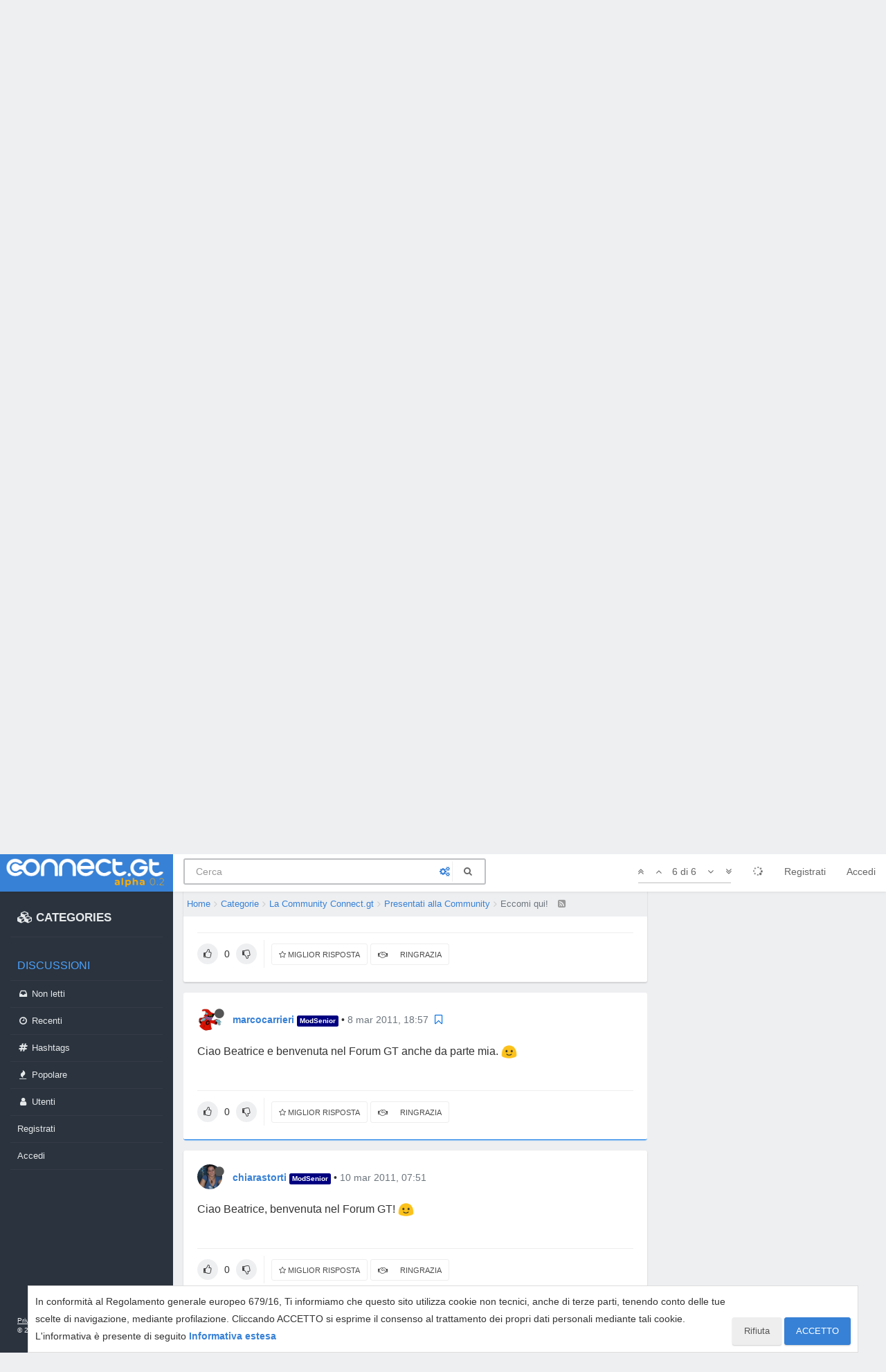

--- FILE ---
content_type: text/html; charset=utf-8
request_url: https://www.connect.gt/topic/147214/eccomi-qui/5
body_size: 16089
content:
<!DOCTYPE html>
<html lang="it" data-dir="ltr" style="direction: ltr;"  >
<head>
	<title>Eccomi qui! | Connect.gt</title>
	<meta name="viewport" content="width&#x3D;device-width, initial-scale&#x3D;1.0, viewport-fit&#x3D;cover" />
	<meta name="content-type" content="text/html; charset=UTF-8" />
	<meta name="apple-mobile-web-app-capable" content="yes" />
	<meta name="mobile-web-app-capable" content="yes" />
	<meta property="og:site_name" content="Connect.gt" />
	<meta name="msapplication-badge" content="frequency=30; polling-uri=https://connect.gt/sitemap.xml" />
	<meta name="theme-color" content="#3781d6" />
	<meta name="msapplication-square150x150logo" content="https://media.connect.gt/connect/e6ada36c-cb86-41bc-a7fd-1df9abca2f62.png" />
	<meta name="title" content="Eccomi qui!" />
	<meta name="description" content="Ciao Beatrice e benvenuta nel Forum GT anche da parte mia.  " />
	<meta property="og:title" content="Eccomi qui!" />
	<meta property="og:description" content="Ciao Beatrice e benvenuta nel Forum GT anche da parte mia.  " />
	<meta property="og:type" content="article" />
	<meta property="article:published_time" content="2011-03-08T15:41:46.000Z" />
	<meta property="article:modified_time" content="2011-03-08T16:27:58.000Z" />
	<meta property="article:section" content="Presentati alla Community" />
	<meta property="og:image" content="https://media.connect.gt/connect/ce81f269-2013-460f-817f-3e389ce20278" />
	<meta property="og:image:url" content="https://media.connect.gt/connect/ce81f269-2013-460f-817f-3e389ce20278" />
	<meta property="og:image" content="https://media.connect.gt/connect/cd01354a-884e-4c93-8178-4a2c0b907196.png" />
	<meta property="og:image:url" content="https://media.connect.gt/connect/cd01354a-884e-4c93-8178-4a2c0b907196.png" />
	<meta property="og:image:width" content="1200" />
	<meta property="og:image:height" content="630" />
	<meta property="og:url" content="https://connect.gt/topic/147214/eccomi-qui/5" />
	
	<link rel="stylesheet" type="text/css" href="/assets/client.css?v=5rq8jki4is4" />
	<link rel="icon" type="image/x-icon" href="/favicon.ico?v=5rq8jki4is4" />
	<link rel="manifest" href="/manifest.webmanifest" />
	<link rel="search" type="application/opensearchdescription+xml" title="Connect.gt" href="/osd.xml" />
	<link rel="apple-touch-icon" href="/assets/uploads/system/touchicon-orig.png" />
	<link rel="icon" sizes="36x36" href="/assets/uploads/system/touchicon-36.png" />
	<link rel="icon" sizes="48x48" href="/assets/uploads/system/touchicon-48.png" />
	<link rel="icon" sizes="72x72" href="/assets/uploads/system/touchicon-72.png" />
	<link rel="icon" sizes="96x96" href="/assets/uploads/system/touchicon-96.png" />
	<link rel="icon" sizes="144x144" href="/assets/uploads/system/touchicon-144.png" />
	<link rel="icon" sizes="192x192" href="/assets/uploads/system/touchicon-192.png" />
	<link rel="prefetch" href="/assets/src/modules/composer.js?v=5rq8jki4is4" />
	<link rel="prefetch" href="/assets/src/modules/composer/uploads.js?v=5rq8jki4is4" />
	<link rel="prefetch" href="/assets/src/modules/composer/drafts.js?v=5rq8jki4is4" />
	<link rel="prefetch" href="/assets/src/modules/composer/tags.js?v=5rq8jki4is4" />
	<link rel="prefetch" href="/assets/src/modules/composer/categoryList.js?v=5rq8jki4is4" />
	<link rel="prefetch" href="/assets/src/modules/composer/resize.js?v=5rq8jki4is4" />
	<link rel="prefetch" href="/assets/src/modules/composer/autocomplete.js?v=5rq8jki4is4" />
	<link rel="prefetch" href="/assets/templates/composer.tpl?v=5rq8jki4is4" />
	<link rel="prefetch" href="/assets/language/it/topic.json?v=5rq8jki4is4" />
	<link rel="prefetch" href="/assets/language/it/modules.json?v=5rq8jki4is4" />
	<link rel="prefetch" href="/assets/language/it/tags.json?v=5rq8jki4is4" />
	<link rel="stylesheet" href="/plugins/nodebb-plugin-emoji/emoji/styles.css?v=5rq8jki4is4" />
	<link rel="prefetch stylesheet" href="/plugins/nodebb-plugin-markdown/styles/railscasts.css" />
	<link rel="prefetch" href="/assets/src/modules/highlight.js?v=5rq8jki4is4" />
	<link rel="prefetch" href="/assets/language/it/markdown.json?v=5rq8jki4is4" />
	<link rel="canonical" href="https://connect.gt/topic/147214/eccomi-qui" />
	<link rel="alternate" type="application/rss+xml" href="/topic/147214.rss" />
	<link rel="up" href="https://connect.gt/category/71/presentati-alla-community" />
	

	<script>
		var RELATIVE_PATH = "";
		var config = JSON.parse('{"relative_path":"","upload_url":"/assets/uploads","assetBaseUrl":"/assets","siteTitle":"Connect.gt","browserTitle":"Connect.gt","titleLayout":"&#123;pageTitle&#125; | &#123;browserTitle&#125;","showSiteTitle":false,"minimumTitleLength":3,"maximumTitleLength":100,"minimumPostLength":2,"maximumPostLength":3276799,"minimumTagsPerTopic":0,"maximumTagsPerTopic":5,"minimumTagLength":3,"maximumTagLength":23,"useOutgoingLinksPage":false,"allowGuestHandles":false,"allowTopicsThumbnail":false,"usePagination":false,"disableChat":false,"disableChatMessageEditing":false,"maximumChatMessageLength":1000,"socketioTransports":["polling","websocket"],"socketioOrigins":"https://connect.gt:*","websocketAddress":"","maxReconnectionAttempts":5,"reconnectionDelay":1500,"topicsPerPage":20,"postsPerPage":20,"maximumFileSize":2048,"theme:id":"@andrea.dragotta/nodebb-theme-connect","theme:src":"","defaultLang":"it","userLang":"it","loggedIn":false,"uid":-1,"cache-buster":"v=5rq8jki4is4","requireEmailConfirmation":true,"topicPostSort":"oldest_to_newest","categoryTopicSort":"newest_to_oldest","csrf_token":false,"searchEnabled":true,"bootswatchSkin":"","enablePostHistory":true,"timeagoCutoff":30,"timeagoCodes":["af","am","ar","az-short","az","be","bg","bs","ca","cs","cy","da","de-short","de","dv","el","en-short","en","es-short","es","et","eu","fa-short","fa","fi","fr-short","fr","gl","he","hr","hu","hy","id","is","it-short","it","ja","jv","ko","ky","lt","lv","mk","nl","no","pl","pt-br-short","pt-br","pt-short","pt","ro","rs","ru","rw","si","sk","sl","sq","sr","sv","th","tr-short","tr","uk","ur","uz","vi","zh-CN","zh-TW"],"cookies":{"enabled":true,"message":"In conformit\xE0 al Regolamento generale europeo 679&#x2F;16, Ti informiamo che questo sito utilizza cookie non tecnici, anche di terze parti, tenendo conto delle tue scelte di navigazione, mediante profilazione. Cliccando ACCETTO si esprime il consenso al trattamento dei propri dati personali mediante tali cookie. L&#x27;informativa \xE8 presente di seguito","dismiss":"ACCETTO","link":"Informativa estesa","link_url":"https:&#x2F;&#x2F;connect.gt&#x2F;privacy"},"acpLang":"undefined","topicSearchEnabled":false,"composer-default":{},"gdpr":{"require":false,"given":false},"emojiCustomFirst":false,"markdown":{"highlight":1,"highlightLinesLanguageList":[],"theme":"railscasts.css"},"spam-be-gone":{"hCaptcha":{"key":"587b3023-abf8-430f-b898-4eea3e6f3fd6"}}}');
		var app = {
			template: "topic",
			user: JSON.parse('{"uid":0,"username":"Ospite","userslug":"","fullname":"Ospite","email":"","icon:text":"?","icon:bgColor":"#aaa","groupTitle":"","status":"offline","reputation":0,"email:confirmed":false,"postcount":0,"topiccount":0,"profileviews":0,"banned":0,"banned:expire":0,"joindate":0,"lastonline":0,"lastposttime":0,"followingCount":0,"followerCount":0,"displayname":"Ospite","picture":"","groupTitleArray":[],"joindateISO":"","lastonlineISO":"","banned_until":0,"banned_until_readable":"Not Banned","connectTitles":{"groupsData":[],"connect_badges":{"bookmarks":{"gold":0,"silver":0,"name":"Bookmarks"},"votes":{"gold":0,"silver":0,"name":"Voti"},"thanks":{"gold":0,"silver":0,"name":"Ringraziamenti"},"bestanswers":{"gold":0,"silver":0,"name":"Miglior risposte"}},"karma":0,"connect_badges_contributor":null,"connect_badges_title":{},"connect_badges_expert":[],"connect_badges_honoremtitle":[]},"connectTitlesArray":{"default":{"connectTitles":{"groupsData":[],"connect_badges":{"bookmarks":{"gold":0,"silver":0,"name":"Bookmarks"},"votes":{"gold":0,"silver":0,"name":"Voti"},"thanks":{"gold":0,"silver":0,"name":"Ringraziamenti"},"bestanswers":{"gold":0,"silver":0,"name":"Miglior risposte"}},"karma":0,"connect_badges_contributor":null,"connect_badges_title":{},"connect_badges_expert":[],"connect_badges_honoremtitle":[]}}},"connectTitlesBadge":"","unreadData":{"":{},"new":{},"watched":{},"unreplied":{}},"isAdmin":false,"isGlobalMod":false,"isMod":false,"privileges":{"chat":false,"upload:post:image":false,"upload:post:file":false,"signature":false,"ban":false,"invite":false,"search:content":false,"search:users":false,"search:tags":false,"view:users":true,"view:tags":true,"view:groups":true,"local:login":false,"group:create":false,"view:users:info":false},"timeagoCode":"it","offline":true,"isEmailConfirmSent":false}')
		};
	</script>

	
	<!-- Google Tag Manager -->
<script>(function(w,d,s,l,i){w[l]=w[l]||[];w[l].push({'gtm.start':
new Date().getTime(),event:'gtm.js'});var f=d.getElementsByTagName(s)[0],
j=d.createElement(s),dl=l!='dataLayer'?'&l='+l:'';j.async=true;j.src=
'https://www.googletagmanager.com/gtm.js?id='+i+dl;f.parentNode.insertBefore(j,f);
})(window,document,'script','dataLayer','GTM-MBDB469');</script>
<!-- End Google Tag Manager -->

	
	
	<style>#imm400{background:url(https://storage.gtmasterclub.it/connect/personaggi.png) no-repeat;width:281px;height:578px}#imm400 img{display:none}.topic .content a{word-break:break-word}.write-container .pull-right.draft-icon{display:none}#fascia-intro-top img{width:550px}.topic .posts .content pre code{white-space:pre-wrap}body .notifications-list li a{white-space:normal}a.emoji-link{order:500}.areaBanners .hidden-lg img{border:2px solid #eee}a.emoji-link[name="slightly_smiling_face"]{order:1}a.emoji-link[name="smiley"]{order:2}a.emoji-link[name="wink"]{order:3}a.emoji-link[name="grinning"]{order:4}a.emoji-link[name="joy"]{order:5}a.emoji-link[name="disappointed"]{order:6}a.emoji-link[name="disappointed_relieved"]{order:7}a.emoji-link[name="heart_eyes"]{order:8}a.emoji-link[name="scream"]{order:9}a.emoji-link[name="sob"]{order:10}a.emoji-link[name="stuck_out_tongue"]{order:11}a.emoji-link[name="stuck_out_tongue_winking_eye"]{order:12}a.emoji-link[name="sweat"]{order:13}a.emoji-link[name="sweat_smile"]{order:14}a.emoji-link[name="sunglasses"]{order:15}a.emoji-link[name="open_mouth"]{order:17}a.emoji-link[name="cry"]{order:18}a.emoji-link[name="angry"]{order:19}a.emoji-link[name="anguished"]{order:20}a.emoji-link[name="open_mouth"]{order:21}a.emoji-link[name="astonished"]{order:22}a.emoji-link[name="blush"]{order:23}v a.emoji-link[name="confounded"]{order:24}a.emoji-link[name="confused"]{order:25}a.emoji-link[name="face_with_rolling_eyes"]{order:26}a.emoji-link[name="fearful"]{order:27}a.emoji-link[name="innocent"]{order:28}a.emoji-link[name="kissing"]{order:29}a.emoji-link[name="kissing_closed_eyes"]{order:30}a.emoji-link[name="kissing_heart"]{order:31}a.emoji-link[name="mask"]{order:32}a.emoji-link[name="neutral_face"]{order:33}a.emoji-link[name="nerd_face"]{order:34}a.emoji-link[name="no_mouth"]{order:35}a.emoji-link[name="rage"]{order:36}a.emoji-link[name="relieved"]{order:37}a.emoji-link[name="relaxed"]{order:38}a.emoji-link[name="persevere"]{order:39}a.emoji-link[name="pensive"]{order:40}a.emoji-link[name="rolling_on_the_floor_laughing"]{order:41}a.emoji-link[name="slightly_frowning_face"]{order:42}a.emoji-link[name="thinking_face"]{order:43}a.emoji-link[name="triumph"]{order:44}a.emoji-link[name="unamused"]{order:45}a.emoji-link[name="white_frowning_face"]{order:46}a.emoji-link[name="weary"]{order:47}a.emoji-link[name="upside_down_face"]{order:48}a.emoji-link[name="zipper_mouth_face"]{order:49}a.emoji-link[name="yum"]{order:50}a.emoji-link[name="worried"]{order:51}a.emoji-link[name="bride_with_veil"]{order:900}a.emoji-link[name="alien"]{display:none}</style>
	
</head>

<body class="page-topic page-topic-147214 page-topic-eccomi-qui page-topic-category-71 page-topic-category-presentati-alla-community parent-category-15 parent-category-71 page-status-200 skin-noskin">
	<nav id="menu" class="slideout-menu hidden">
		<div>
			<div class="menu-profile">
	
</div>

<section class="menu-section" data-section="navigation">
	<h3 class="menu-section-title">Navigazione</h3>
	<ul class="menu-section-list"></ul>
</section>


		</div>
		<div class="footersidebar">
			<a href="https://connect.gt/privacy">Privacy</a> - <a href="https://connect.gt/termini">Termini e condizioni</a><br>

			&copy; 2020 <a href="https://www.searchon.it/">Search On Media Group S.r.l.</a>
		</div>
	</nav>
	<nav id="chats-menu" class="slideout-menu hidden">
		
	</nav>

	<main id="panel" class="slideout-panel">
		<nav class="navbar navbar-default navbar-fixed-top header" id="header-menu" component="navbar">
			<div class="container">
							<div class="navbar-header">
				<button type="button" class="navbar-toggle pull-left" id="mobile-menu">
					
					<i class="fa fa-lg fa-fw fa-bars"></i>
				</button>

				

				
				<a href="/">
					<div class="navbar-brand forum-title forum-logo" style="background-image:url(https://media.connect.gt/connect/e6ada36c-cb86-41bc-a7fd-1df9abca2f62.png?v=5rq8jki4is4">
						<div data-widget-area="logoaddon">
				
			</div>
					</div>
				</a>
				
				

				<div component="navbar/title" class="visible-xs hidden">
					<span></span>
				</div>
				
				<form id="search-form" class="navbar-form navbar-left" role="search" method="GET" action="search">
							
					<div  id="search-fields-connect">
						<div class="form-group">
							<input autocomplete="off" type="text" class="form-control" placeholder="Cerca" name="query" value="">
							<a href="#"><i class="fa fa-gears fa-fw advanced-search-link"></i></a>
						</div>
						
					</div>
					<button type="submit" id="search-button_connect" type="button" class="btn btn-link"><i class="fa fa-search fa-fw" title="Cerca"></i></button>
				</form>

				
			</div>

			<div id="nav-dropdown" class="hidden-xs hidden-sm">
				
				
				<ul id="logged-out-menu" class="nav navbar-nav navbar-right">
					
					<li>
						<a href="/register">
							<i class="fa fa-pencil fa-fw hidden-sm hidden-md hidden-lg"></i>
							<span>Registrati</span>
						</a>
					</li>
					
					<li>
						<a href="/login">
							<i class="fa fa-sign-in fa-fw hidden-sm hidden-md hidden-lg"></i>
							<span>Accedi</span>
						</a>
					</li>
				</ul>
				
				

				<ul class="nav navbar-nav navbar-right hidden-xs">
					<li>
						<a href="#" id="reconnect" class="hide" title="Sembra che la tua connessione a Connect.gt sia stata persa, per favore attendi mentre proviamo a riconnetterti.">
							<i class="fa fa-check"></i>
						</a>
					</li>
				</ul>

				<ul class="nav navbar-nav navbar-right pagination-block visible-lg visible-md">
					<li class="dropdown">
						<a><i class="fa fa-angle-double-up pointer fa-fw pagetop"></i></a>
						<a><i class="fa fa-angle-up pointer fa-fw pageup"></i></a>

						<a href="#" class="dropdown-toggle" data-toggle="dropdown">
							<span class="pagination-text"></span>
						</a>

						<a><i class="fa fa-angle-down pointer fa-fw pagedown"></i></a>
						<a><i class="fa fa-angle-double-down pointer fa-fw pagebottom"></i></a>

						<div class="progress-container">
							<div class="progress-bar"></div>
						</div>

						<ul class="dropdown-menu" role="menu">
							<li>
  								<input type="text" class="form-control" id="indexInput" placeholder="Inserisci un numero di pagina">
  							</li>
						</ul>
					</li>
				</ul>

				<ul id="main-nav" class="hidden nav navbar-nav">
					
					
					<li class="special">
						<a class="navigation-link" href="&#x2F;categories" title="Categorie" >
							
							<i class="fa fa-fw fa-cubes" data-content=""></i>
							

							
							<span class="">CATEGORIES</span>
							
						</a>
					</li>
					
					
					
					<li class="titlemenu">
						<a class="navigation-link" href="" title="" >
							
							<i class="fa fa-fw fa-nbb-none" data-content=""></i>
							

							
							<span class="">Discussioni</span>
							
						</a>
					</li>
					
					
					
					<li class="">
						<a class="navigation-link" href="&#x2F;unread" title="Non letti" id="unread-count">
							
							<i class="fa fa-fw fa-inbox" data-content="0"></i>
							

							
							<span class="">Non letti</span>
							
						</a>
					</li>
					
					
					
					<li class="">
						<a class="navigation-link" href="&#x2F;recent" title="Recenti" >
							
							<i class="fa fa-fw fa-clock-o" data-content=""></i>
							

							
							<span class="">Recenti</span>
							
						</a>
					</li>
					
					
					
					<li class="">
						<a class="navigation-link" href="&#x2F;hashtags" title="Tag" >
							
							<i class="fa fa-fw fa-hashtag" data-content=""></i>
							

							
							<span class="">Hashtags</span>
							
						</a>
					</li>
					
					
					
					<li class="">
						<a class="navigation-link" href="&#x2F;popular" title="Popolare" >
							
							<i class="fa fa-fw fa-fire" data-content=""></i>
							

							
							<span class="">Popolare</span>
							
						</a>
					</li>
					
					
					
					<li class="">
						<a class="navigation-link" href="&#x2F;users" title="Utenti" >
							
							<i class="fa fa-fw fa-user" data-content=""></i>
							

							
							<span class="">Utenti</span>
							
						</a>
					</li>
					
					
				</ul>

				
			</div>
<div class="sub-menuMob">
	<ul class="menu-section-list-mob">
		<li><a href="/stream"><i class="fa fa-fw fa-th-list"></i> Stream</a></li>
		<li><a href="/interest"><i class="fa fa-fw fa-gratipay"></i> Interest</a></li>
		<li><a href="/categories"><i class="fa fa-fw fa-cubes"></i> Categories</a></li>
	</ul>
	<button type="button" class="navbar-toggle hidden" id="mobile-chats">
					<span component="chat/icon" class="notification-icon fa fa-fw fa-comments unread-count" data-content="0"></span>
					<i class="fa fa-lg fa-comment-o"></i>
				</button>

				<a href="/notifications" class="navbar-toggle visible-xs visible-sm pull-right" id="mobile-notify">
					<span component="notifications/icon" class="notification-icon fa fa-fw fa-bell-o unread-count" data-content="0"></span>
					<i class="fa fa-fw fa-bell-o unread-count"></i>
				</a>
</div>



			</div>
		</nav>
		<div class="container" id="content">
		<noscript>
    <div class="alert alert-danger">
        <p>
            Your browser does not seem to support JavaScript. As a result, your viewing experience will be diminished, and you have been placed in <strong>read-only mode</strong>.
        </p>
        <p>
            Please download a browser that supports JavaScript, or enable it if it's disabled (i.e. NoScript).
        </p>
    </div>
</noscript>
<div class="gridCont">
	<div class="gridCont-main">
		
		<div data-widget-area="header">
			
		</div>
		
<ol id="connectBread" class="breadcrumb" itemscope="itemscope" itemprop="breadcrumb" itemtype="http://schema.org/BreadcrumbList">
	
	<li itemscope="itemscope" itemprop="itemListElement" itemtype="http://schema.org/ListItem" >
		<meta itemprop="position" content="0" />
		<a href="/" itemprop="item">
			<span itemprop="name">
				Home
				
			</span>
		</a>
	</li>
	
	<li itemscope="itemscope" itemprop="itemListElement" itemtype="http://schema.org/ListItem" >
		<meta itemprop="position" content="1" />
		<a href="/categories" itemprop="item">
			<span itemprop="name">
				Categorie
				
			</span>
		</a>
	</li>
	
	<li itemscope="itemscope" itemprop="itemListElement" itemtype="http://schema.org/ListItem" >
		<meta itemprop="position" content="2" />
		<a href="/category/15/la-community-connect-gt" itemprop="item">
			<span itemprop="name">
				La Community Connect.gt
				
			</span>
		</a>
	</li>
	
	<li itemscope="itemscope" itemprop="itemListElement" itemtype="http://schema.org/ListItem" >
		<meta itemprop="position" content="3" />
		<a href="/category/71/presentati-alla-community" itemprop="item">
			<span itemprop="name">
				Presentati alla Community
				
			</span>
		</a>
	</li>
	
	<li component="breadcrumb/current" itemscope="itemscope" itemprop="itemListElement" itemtype="http://schema.org/ListItem" class="active">
		<meta itemprop="position" content="4" />
		
			<span itemprop="name">
				Eccomi qui!
				
				
				<a target="_blank" href="/topic/147214.rss" itemprop="item"><i class="fa fa-rss-square"></i></a>
				
			</span>
		
	</li>
	
</ol>


		<div class="row">
			<div class="topic col-lg-12">


				

				<div component="topic/deleted/message" class="alert alert-warning hidden clearfix">
    <span class="pull-left">Questa discussione è stata cancellata. Solo gli utenti con diritti di gestione possono vederla.</span>
    <span class="pull-right">
        
    </span>
</div>


				<ul component="topic" class="posts" data-tid="147214" data-cid="71">
					
						<li component="post" class="connectFirstPost " data-index="0" data-pid="147223" data-uid="75455" data-timestamp="1299598906000" data-username="beatrice.83" data-userslug="beatrice-83" itemscope itemtype="http://schema.org/Comment">
							<a component="post/anchor" data-index="0" id="0"></a>

							<meta itemprop="datePublished" content="2011-03-08T15:41:46.000Z">
							<meta itemprop="dateModified" content="">
							
							<div class="post-header">
	<div class="icon">
		<a href="/user/beatrice-83">
			<span class="avatar  avatar-sm2x avatar-rounded" alt="beatrice.83" title="beatrice.83" data-uid="75455" loading="lazy" component="user/picture" style="background-color: #3f51b5;">B</span>
			<i component="user/status" class="fa fa-circle status offline" title="Non in linea"></i>
		</a>
	</div>
	
	<div>
		<strong>
			<a href="/user/beatrice-83" itemprop="author" data-username="beatrice.83" data-uid="75455">beatrice.83</a>
		</strong>

		

		

		
		<span class="label label-default inline-block" style="background-color: #565757;"> User Attivo </span> 
		<span> &bull; 
			<a class="permalink" href="/post/147223"><span class="timeago" title="2011-03-08T15:41:46.000Z"></span></a>

			<i component="post/edit-indicator" class="fa fa-pencil-square edit-icon hidden"></i>

			<span data-editor="" component="post/editor" class="hidden">ultima modifica di  <span class="timeago" title=""></span></span>

			

			<span>
				
			</span>
		</span>
		
		<span class="bookmarked"><i class="fa fa-bookmark-o"></i></span>

	
	</div>
</div>



<div class="content" component="post/content" itemprop="text">
	
	<h1 component="post/header" itemprop="name">

		<i class="pull-left fa fa-thumb-tack hidden" title="Appeso"></i>
		<i class="pull-left fa fa-lock hidden" title="Bloccato"></i>
		<i class="pull-left fa fa-arrow-circle-right hidden" title="Spostato"></i>
		

		<span class="topic-title" component="topic/title">Eccomi qui!</span>
	</h1>
	
	<p dir="auto">Salve a tutti!</p>
<p dir="auto">Mi chiamo Beatrice, ho 27 anni e vivo in Umbria.</p>
<p dir="auto">Mi sono iscritta a questo forum per via della mia passione e/o professione, sono infatti una web writer freelance e collaboro con magazine online e siti web.<br />
Mi piace rimanere sempre informata ed al passo con i tempi, per questo il mio scopo è quello di continuare ad aggiornarmi su tutte le novità di web marketing e su tutto ciò che riguarda il mio lavoro.</p>
<p dir="auto">Parlo di lavoro proprio perché lo è, in tutto  e per tutto.<br />
Cosa aggiungere?<br />
Mi troverete in giro per i vari post <img src="https://connect.gt/plugins/nodebb-plugin-emoji/emoji/android/1f609.png?v=5rq8jki4is4" class="not-responsive emoji emoji-android emoji--wink" title=";)" alt="😉" /></p>
<p dir="auto">Beatrice</p>

</div>

<div class="post-footer">
	
		
	
	<span class="votes">

		<a component="post/upvote" href="#" class="">
			<i class="fa fa-chevron-up"></i>
		</a>
		<span component="post/vote-count" data-votes="0">0</span>
		
		<a component="post/downvote" href="#" class="">
			<i class="fa fa-chevron-down"></i>
		</a>
		

		
	</span>
	

	
	<span class="bestAnswerAndThanks">
		<a class="no-select " data-bestsel="" href="#" component="post/bestanswer">
			<i component="post/bestanswer/on" class="fa fa-star hidden"></i>
			<i component="post/bestanswer/off" class="fa fa-star-o "></i>
			<span class="hidden-xs"> Miglior Risposta</span>
		</a>


		<a class="no-select " data-thanked="" href="#" component="post/thanks">
			<i component="post/thanks/on" class="fa fa-handshake-o hidden"></i>
			<i component="post/thanks/off" class="fa fa-handshake-o "></i>
			<span component="post/thanks-count" data-thanks=""></span>
			<span class="hidden-xs"> Ringrazia</span>
		</a>
		
	</span>
	
	<span class="post-tools">
		<a component="post/quote" href="#" class="no-select hidden">Cita</a>
		<a component="post/reply" href="#" class="no-select hidden">Rispondi</a>
	</span>


	<span component="post/tools" class="dropdown moderator-tools bottom-sheet hidden">
	<a href="#" data-toggle="dropdown" data-ajaxify="false"><i class="fa fa-fw fa-ellipsis-v"></i></a>
	<ul class="dropdown-menu dropdown-menu-right" role="menu"></ul>
</span>

	


</div>

<hr />

	
	<a component="post/reply-count" href="#" class="threaded-replies no-select hidden">
		<span component="post/reply-count/avatars" class="avatars ">
			
		</span>

		<span class="replies-count" component="post/reply-count/text" data-replies="0">1 Risposta</span>
		<span class="replies-last hidden-xs">Ultima Risposta <span class="timeago" title=""></span></span>

		<i class="fa fa-fw fa-chevron-right" component="post/replies/open"></i>
		<i class="fa fa-fw fa-chevron-down hidden" component="post/replies/close"></i>
		<i class="fa fa-fw fa-spin fa-spinner hidden" component="post/replies/loading"></i>
	</a>
	

							
							<div class="post-bar-placeholder"></div>
							
						</li>
					
						<li component="post" class=" " data-index="1" data-pid="981407" data-uid="56731" data-timestamp="1299600811000" data-username="vnotarfrancesco" data-userslug="vnotarfrancesco" itemscope itemtype="http://schema.org/Comment">
							<a component="post/anchor" data-index="1" id="1"></a>

							<meta itemprop="datePublished" content="2011-03-08T16:13:31.000Z">
							<meta itemprop="dateModified" content="">
							
							<div class="post-header">
	<div class="icon">
		<a href="/user/vnotarfrancesco">
			<img class="avatar  avatar-sm2x avatar-rounded" alt="vnotarfrancesco" title="vnotarfrancesco" data-uid="56731" loading="lazy" component="user/picture" src="https://media.connect.gt/connect/3362323e-21ef-4a12-a2f8-fcf04a24d477" style="" />
			<i component="user/status" class="fa fa-circle status offline" title="Non in linea"></i>
		</a>
	</div>
	
	<div>
		<strong>
			<a href="/user/vnotarfrancesco" itemprop="author" data-username="vnotarfrancesco" data-uid="56731">vnotarfrancesco</a>
		</strong>

		

		

		
		<span class="label label-default inline-block" style="background-color: #000080; color: #ffffff">ModSenior </span> 
		<span> &bull; 
			<a class="permalink" href="/post/981407"><span class="timeago" title="2011-03-08T16:13:31.000Z"></span></a>

			<i component="post/edit-indicator" class="fa fa-pencil-square edit-icon hidden"></i>

			<span data-editor="" component="post/editor" class="hidden">ultima modifica di  <span class="timeago" title=""></span></span>

			

			<span>
				
			</span>
		</span>
		
		<span class="bookmarked"><i class="fa fa-bookmark-o"></i></span>

	
	</div>
</div>



<div class="content" component="post/content" itemprop="text">
	
	<p dir="auto">Ciao Beatrice, benvenuta nel forum gt.<br />
Spero che tu possa trovare tutti le informazioni che ti occorrono per la tua professione e tenerti aggiornata. Buona permanenza tra di noi.</p>
<p dir="auto">Valerio Notarfrancesco</p>

</div>

<div class="post-footer">
	
		
	
	<span class="votes">

		<a component="post/upvote" href="#" class="">
			<i class="fa fa-chevron-up"></i>
		</a>
		<span component="post/vote-count" data-votes="0">0</span>
		
		<a component="post/downvote" href="#" class="">
			<i class="fa fa-chevron-down"></i>
		</a>
		

		
	</span>
	

	
	<span class="bestAnswerAndThanks">
		<a class="no-select " data-bestsel="" href="#" component="post/bestanswer">
			<i component="post/bestanswer/on" class="fa fa-star hidden"></i>
			<i component="post/bestanswer/off" class="fa fa-star-o "></i>
			<span class="hidden-xs"> Miglior Risposta</span>
		</a>


		<a class="no-select " data-thanked="" href="#" component="post/thanks">
			<i component="post/thanks/on" class="fa fa-handshake-o hidden"></i>
			<i component="post/thanks/off" class="fa fa-handshake-o "></i>
			<span component="post/thanks-count" data-thanks=""></span>
			<span class="hidden-xs"> Ringrazia</span>
		</a>
		
	</span>
	
	<span class="post-tools">
		<a component="post/quote" href="#" class="no-select hidden">Cita</a>
		<a component="post/reply" href="#" class="no-select hidden">Rispondi</a>
	</span>


	<span component="post/tools" class="dropdown moderator-tools bottom-sheet hidden">
	<a href="#" data-toggle="dropdown" data-ajaxify="false"><i class="fa fa-fw fa-ellipsis-v"></i></a>
	<ul class="dropdown-menu dropdown-menu-right" role="menu"></ul>
</span>

	


</div>

<hr />

	
	<a component="post/reply-count" href="#" class="threaded-replies no-select hidden">
		<span component="post/reply-count/avatars" class="avatars ">
			
		</span>

		<span class="replies-count" component="post/reply-count/text" data-replies="0">1 Risposta</span>
		<span class="replies-last hidden-xs">Ultima Risposta <span class="timeago" title=""></span></span>

		<i class="fa fa-fw fa-chevron-right" component="post/replies/open"></i>
		<i class="fa fa-fw fa-chevron-down hidden" component="post/replies/close"></i>
		<i class="fa fa-fw fa-spin fa-spinner hidden" component="post/replies/loading"></i>
	</a>
	

							
						</li>
					
						<li component="post" class=" " data-index="2" data-pid="981408" data-uid="63360" data-timestamp="1299601678000" data-username="tinoiuliano" data-userslug="tinoiuliano" itemscope itemtype="http://schema.org/Comment">
							<a component="post/anchor" data-index="2" id="2"></a>

							<meta itemprop="datePublished" content="2011-03-08T16:27:58.000Z">
							<meta itemprop="dateModified" content="">
							
							<div class="post-header">
	<div class="icon">
		<a href="/user/tinoiuliano">
			<span class="avatar  avatar-sm2x avatar-rounded" alt="tinoiuliano" title="tinoiuliano" data-uid="63360" loading="lazy" component="user/picture" style="background-color: #2196f3;">T</span>
			<i component="user/status" class="fa fa-circle status offline" title="Non in linea"></i>
		</a>
	</div>
	
	<div>
		<strong>
			<a href="/user/tinoiuliano" itemprop="author" data-username="tinoiuliano" data-uid="63360">tinoiuliano</a>
		</strong>

		

		

		
		<span class="label label-default inline-block" style="background-color: #565757;"> User Attivo </span> 
		<span> &bull; 
			<a class="permalink" href="/post/981408"><span class="timeago" title="2011-03-08T16:27:58.000Z"></span></a>

			<i component="post/edit-indicator" class="fa fa-pencil-square edit-icon hidden"></i>

			<span data-editor="" component="post/editor" class="hidden">ultima modifica di  <span class="timeago" title=""></span></span>

			

			<span>
				
			</span>
		</span>
		
		<span class="bookmarked"><i class="fa fa-bookmark-o"></i></span>

	
	</div>
</div>



<div class="content" component="post/content" itemprop="text">
	
	<p dir="auto">Ciao Beatrice benvenuta <img src="https://connect.gt/plugins/nodebb-plugin-emoji/emoji/android/1f642.png?v=5rq8jki4is4" class="not-responsive emoji emoji-android emoji--slightly_smiling_face" title=":)" alt="🙂" /></p>

</div>

<div class="post-footer">
	
		
	
	<span class="votes">

		<a component="post/upvote" href="#" class="">
			<i class="fa fa-chevron-up"></i>
		</a>
		<span component="post/vote-count" data-votes="0">0</span>
		
		<a component="post/downvote" href="#" class="">
			<i class="fa fa-chevron-down"></i>
		</a>
		

		
	</span>
	

	
	<span class="bestAnswerAndThanks">
		<a class="no-select " data-bestsel="" href="#" component="post/bestanswer">
			<i component="post/bestanswer/on" class="fa fa-star hidden"></i>
			<i component="post/bestanswer/off" class="fa fa-star-o "></i>
			<span class="hidden-xs"> Miglior Risposta</span>
		</a>


		<a class="no-select " data-thanked="" href="#" component="post/thanks">
			<i component="post/thanks/on" class="fa fa-handshake-o hidden"></i>
			<i component="post/thanks/off" class="fa fa-handshake-o "></i>
			<span component="post/thanks-count" data-thanks=""></span>
			<span class="hidden-xs"> Ringrazia</span>
		</a>
		
	</span>
	
	<span class="post-tools">
		<a component="post/quote" href="#" class="no-select hidden">Cita</a>
		<a component="post/reply" href="#" class="no-select hidden">Rispondi</a>
	</span>


	<span component="post/tools" class="dropdown moderator-tools bottom-sheet hidden">
	<a href="#" data-toggle="dropdown" data-ajaxify="false"><i class="fa fa-fw fa-ellipsis-v"></i></a>
	<ul class="dropdown-menu dropdown-menu-right" role="menu"></ul>
</span>

	


</div>

<hr />

	
	<a component="post/reply-count" href="#" class="threaded-replies no-select hidden">
		<span component="post/reply-count/avatars" class="avatars ">
			
		</span>

		<span class="replies-count" component="post/reply-count/text" data-replies="0">1 Risposta</span>
		<span class="replies-last hidden-xs">Ultima Risposta <span class="timeago" title=""></span></span>

		<i class="fa fa-fw fa-chevron-right" component="post/replies/open"></i>
		<i class="fa fa-fw fa-chevron-down hidden" component="post/replies/close"></i>
		<i class="fa fa-fw fa-spin fa-spinner hidden" component="post/replies/loading"></i>
	</a>
	

							
						</li>
					
						<li component="post" class=" " data-index="3" data-pid="981409" data-uid="75455" data-timestamp="1299601986000" data-username="beatrice.83" data-userslug="beatrice-83" itemscope itemtype="http://schema.org/Comment">
							<a component="post/anchor" data-index="3" id="3"></a>

							<meta itemprop="datePublished" content="2011-03-08T16:33:06.000Z">
							<meta itemprop="dateModified" content="">
							
							<div class="post-header">
	<div class="icon">
		<a href="/user/beatrice-83">
			<span class="avatar  avatar-sm2x avatar-rounded" alt="beatrice.83" title="beatrice.83" data-uid="75455" loading="lazy" component="user/picture" style="background-color: #3f51b5;">B</span>
			<i component="user/status" class="fa fa-circle status offline" title="Non in linea"></i>
		</a>
	</div>
	
	<div>
		<strong>
			<a href="/user/beatrice-83" itemprop="author" data-username="beatrice.83" data-uid="75455">beatrice.83</a>
		</strong>

		

		

		
		<span class="label label-default inline-block" style="background-color: #565757;"> User Attivo </span> 
		<span> &bull; 
			<a class="permalink" href="/post/981409"><span class="timeago" title="2011-03-08T16:33:06.000Z"></span></a>

			<i component="post/edit-indicator" class="fa fa-pencil-square edit-icon hidden"></i>

			<span data-editor="" component="post/editor" class="hidden">ultima modifica di  <span class="timeago" title=""></span></span>

			

			<span>
				
			</span>
		</span>
		
		<span class="bookmarked"><i class="fa fa-bookmark-o"></i></span>

	
	</div>
</div>



<div class="content" component="post/content" itemprop="text">
	
	<p dir="auto">Grazie <img src="https://connect.gt/plugins/nodebb-plugin-emoji/emoji/android/1f604.png?v=5rq8jki4is4" class="not-responsive emoji emoji-android emoji--smile" title=":D" alt="😄" /></p>

</div>

<div class="post-footer">
	
		
	
	<span class="votes">

		<a component="post/upvote" href="#" class="">
			<i class="fa fa-chevron-up"></i>
		</a>
		<span component="post/vote-count" data-votes="0">0</span>
		
		<a component="post/downvote" href="#" class="">
			<i class="fa fa-chevron-down"></i>
		</a>
		

		
	</span>
	

	
	<span class="bestAnswerAndThanks">
		<a class="no-select " data-bestsel="" href="#" component="post/bestanswer">
			<i component="post/bestanswer/on" class="fa fa-star hidden"></i>
			<i component="post/bestanswer/off" class="fa fa-star-o "></i>
			<span class="hidden-xs"> Miglior Risposta</span>
		</a>


		<a class="no-select " data-thanked="" href="#" component="post/thanks">
			<i component="post/thanks/on" class="fa fa-handshake-o hidden"></i>
			<i component="post/thanks/off" class="fa fa-handshake-o "></i>
			<span component="post/thanks-count" data-thanks=""></span>
			<span class="hidden-xs"> Ringrazia</span>
		</a>
		
	</span>
	
	<span class="post-tools">
		<a component="post/quote" href="#" class="no-select hidden">Cita</a>
		<a component="post/reply" href="#" class="no-select hidden">Rispondi</a>
	</span>


	<span component="post/tools" class="dropdown moderator-tools bottom-sheet hidden">
	<a href="#" data-toggle="dropdown" data-ajaxify="false"><i class="fa fa-fw fa-ellipsis-v"></i></a>
	<ul class="dropdown-menu dropdown-menu-right" role="menu"></ul>
</span>

	


</div>

<hr />

	
	<a component="post/reply-count" href="#" class="threaded-replies no-select hidden">
		<span component="post/reply-count/avatars" class="avatars ">
			
		</span>

		<span class="replies-count" component="post/reply-count/text" data-replies="0">1 Risposta</span>
		<span class="replies-last hidden-xs">Ultima Risposta <span class="timeago" title=""></span></span>

		<i class="fa fa-fw fa-chevron-right" component="post/replies/open"></i>
		<i class="fa fa-fw fa-chevron-down hidden" component="post/replies/close"></i>
		<i class="fa fa-fw fa-spin fa-spinner hidden" component="post/replies/loading"></i>
	</a>
	

							
						</li>
					
						<li component="post" class=" " data-index="4" data-pid="981405" data-uid="53516" data-timestamp="1299610653000" data-username="marcocarrieri" data-userslug="marcocarrieri" itemscope itemtype="http://schema.org/Comment">
							<a component="post/anchor" data-index="4" id="4"></a>

							<meta itemprop="datePublished" content="2011-03-08T18:57:33.000Z">
							<meta itemprop="dateModified" content="">
							
							<div class="post-header">
	<div class="icon">
		<a href="/user/marcocarrieri">
			<img class="avatar  avatar-sm2x avatar-rounded" alt="marcocarrieri" title="marcocarrieri" data-uid="53516" loading="lazy" component="user/picture" src="https://media.connect.gt/connect/ce81f269-2013-460f-817f-3e389ce20278" style="" />
			<i component="user/status" class="fa fa-circle status offline" title="Non in linea"></i>
		</a>
	</div>
	
	<div>
		<strong>
			<a href="/user/marcocarrieri" itemprop="author" data-username="marcocarrieri" data-uid="53516">marcocarrieri</a>
		</strong>

		

		

		
		<span class="label label-default inline-block" style="background-color: #000080; color: #ffffff">ModSenior </span> 
		<span> &bull; 
			<a class="permalink" href="/post/981405"><span class="timeago" title="2011-03-08T18:57:33.000Z"></span></a>

			<i component="post/edit-indicator" class="fa fa-pencil-square edit-icon hidden"></i>

			<span data-editor="" component="post/editor" class="hidden">ultima modifica di  <span class="timeago" title=""></span></span>

			

			<span>
				
			</span>
		</span>
		
		<span class="bookmarked"><i class="fa fa-bookmark-o"></i></span>

	
	</div>
</div>



<div class="content" component="post/content" itemprop="text">
	
	<p dir="auto">Ciao Beatrice e benvenuta nel Forum GT anche da parte mia. <img src="https://connect.gt/plugins/nodebb-plugin-emoji/emoji/android/1f642.png?v=5rq8jki4is4" class="not-responsive emoji emoji-android emoji--slightly_smiling_face" title=":)" alt="🙂" /></p>

</div>

<div class="post-footer">
	
		
	
	<span class="votes">

		<a component="post/upvote" href="#" class="">
			<i class="fa fa-chevron-up"></i>
		</a>
		<span component="post/vote-count" data-votes="0">0</span>
		
		<a component="post/downvote" href="#" class="">
			<i class="fa fa-chevron-down"></i>
		</a>
		

		
	</span>
	

	
	<span class="bestAnswerAndThanks">
		<a class="no-select " data-bestsel="" href="#" component="post/bestanswer">
			<i component="post/bestanswer/on" class="fa fa-star hidden"></i>
			<i component="post/bestanswer/off" class="fa fa-star-o "></i>
			<span class="hidden-xs"> Miglior Risposta</span>
		</a>


		<a class="no-select " data-thanked="" href="#" component="post/thanks">
			<i component="post/thanks/on" class="fa fa-handshake-o hidden"></i>
			<i component="post/thanks/off" class="fa fa-handshake-o "></i>
			<span component="post/thanks-count" data-thanks=""></span>
			<span class="hidden-xs"> Ringrazia</span>
		</a>
		
	</span>
	
	<span class="post-tools">
		<a component="post/quote" href="#" class="no-select hidden">Cita</a>
		<a component="post/reply" href="#" class="no-select hidden">Rispondi</a>
	</span>


	<span component="post/tools" class="dropdown moderator-tools bottom-sheet hidden">
	<a href="#" data-toggle="dropdown" data-ajaxify="false"><i class="fa fa-fw fa-ellipsis-v"></i></a>
	<ul class="dropdown-menu dropdown-menu-right" role="menu"></ul>
</span>

	


</div>

<hr />

	
	<a component="post/reply-count" href="#" class="threaded-replies no-select hidden">
		<span component="post/reply-count/avatars" class="avatars ">
			
		</span>

		<span class="replies-count" component="post/reply-count/text" data-replies="0">1 Risposta</span>
		<span class="replies-last hidden-xs">Ultima Risposta <span class="timeago" title=""></span></span>

		<i class="fa fa-fw fa-chevron-right" component="post/replies/open"></i>
		<i class="fa fa-fw fa-chevron-down hidden" component="post/replies/close"></i>
		<i class="fa fa-fw fa-spin fa-spinner hidden" component="post/replies/loading"></i>
	</a>
	

							
						</li>
					
						<li component="post" class=" " data-index="5" data-pid="981406" data-uid="12342" data-timestamp="1299743499000" data-username="chiarastorti" data-userslug="chiarastorti" itemscope itemtype="http://schema.org/Comment">
							<a component="post/anchor" data-index="5" id="5"></a>

							<meta itemprop="datePublished" content="2011-03-10T07:51:39.000Z">
							<meta itemprop="dateModified" content="">
							
							<div class="post-header">
	<div class="icon">
		<a href="/user/chiarastorti">
			<img class="avatar  avatar-sm2x avatar-rounded" alt="chiarastorti" title="chiarastorti" data-uid="12342" loading="lazy" component="user/picture" src="https://www.gravatar.com/avatar/bf4eee9c4cab7fe4483b54fad93d1ecd?size=192" style="" />
			<i component="user/status" class="fa fa-circle status offline" title="Non in linea"></i>
		</a>
	</div>
	
	<div>
		<strong>
			<a href="/user/chiarastorti" itemprop="author" data-username="chiarastorti" data-uid="12342">chiarastorti</a>
		</strong>

		

		

		
		<span class="label label-default inline-block" style="background-color: #000080; color: #ffffff">ModSenior </span> 
		<span> &bull; 
			<a class="permalink" href="/post/981406"><span class="timeago" title="2011-03-10T07:51:39.000Z"></span></a>

			<i component="post/edit-indicator" class="fa fa-pencil-square edit-icon hidden"></i>

			<span data-editor="" component="post/editor" class="hidden">ultima modifica di  <span class="timeago" title=""></span></span>

			

			<span>
				
			</span>
		</span>
		
		<span class="bookmarked"><i class="fa fa-bookmark-o"></i></span>

	
	</div>
</div>



<div class="content" component="post/content" itemprop="text">
	
	<p dir="auto">Ciao Beatrice, benvenuta nel Forum GT! <img src="https://connect.gt/plugins/nodebb-plugin-emoji/emoji/android/1f642.png?v=5rq8jki4is4" class="not-responsive emoji emoji-android emoji--slightly_smiling_face" title=":)" alt="🙂" /></p>

</div>

<div class="post-footer">
	
		
	
	<span class="votes">

		<a component="post/upvote" href="#" class="">
			<i class="fa fa-chevron-up"></i>
		</a>
		<span component="post/vote-count" data-votes="0">0</span>
		
		<a component="post/downvote" href="#" class="">
			<i class="fa fa-chevron-down"></i>
		</a>
		

		
	</span>
	

	
	<span class="bestAnswerAndThanks">
		<a class="no-select " data-bestsel="" href="#" component="post/bestanswer">
			<i component="post/bestanswer/on" class="fa fa-star hidden"></i>
			<i component="post/bestanswer/off" class="fa fa-star-o "></i>
			<span class="hidden-xs"> Miglior Risposta</span>
		</a>


		<a class="no-select " data-thanked="" href="#" component="post/thanks">
			<i component="post/thanks/on" class="fa fa-handshake-o hidden"></i>
			<i component="post/thanks/off" class="fa fa-handshake-o "></i>
			<span component="post/thanks-count" data-thanks=""></span>
			<span class="hidden-xs"> Ringrazia</span>
		</a>
		
	</span>
	
	<span class="post-tools">
		<a component="post/quote" href="#" class="no-select hidden">Cita</a>
		<a component="post/reply" href="#" class="no-select hidden">Rispondi</a>
	</span>


	<span component="post/tools" class="dropdown moderator-tools bottom-sheet hidden">
	<a href="#" data-toggle="dropdown" data-ajaxify="false"><i class="fa fa-fw fa-ellipsis-v"></i></a>
	<ul class="dropdown-menu dropdown-menu-right" role="menu"></ul>
</span>

	


</div>

<hr />

	
	<a component="post/reply-count" href="#" class="threaded-replies no-select hidden">
		<span component="post/reply-count/avatars" class="avatars ">
			
		</span>

		<span class="replies-count" component="post/reply-count/text" data-replies="0">1 Risposta</span>
		<span class="replies-last hidden-xs">Ultima Risposta <span class="timeago" title=""></span></span>

		<i class="fa fa-fw fa-chevron-right" component="post/replies/open"></i>
		<i class="fa fa-fw fa-chevron-down hidden" component="post/replies/close"></i>
		<i class="fa fa-fw fa-spin fa-spinner hidden" component="post/replies/loading"></i>
	</a>
	

							
						</li>
					
				</ul>

				

				<div class="post-bar">
					<div class="clearfix">
	

	<div component="topic/browsing-users" class="inline-block hidden-xs">
	
</div>

	<div class="topic-main-buttons pull-right">
		<span class="loading-indicator btn pull-left hidden" done="0">
			<span class="hidden-xs">Caricamento altri post</span> <i class="fa fa-refresh fa-spin"></i>
		</span>

		

		<div component="topic/reply/container" class="btn-group action-bar bottom-sheet hidden">
	<a href="/compose?tid=147214&title=Eccomi qui!" class="btn btn-sm btn-primary" component="topic/reply" data-ajaxify="false" role="button"><i class="fa fa-reply visible-xs-inline"></i><span class="visible-sm-inline visible-md-inline visible-lg-inline"> Rispondi</span></a>
	<button type="button" class="btn btn-sm btn-primary dropdown-toggle" data-toggle="dropdown">
		<span class="caret"></span>
	</button>
	<ul class="dropdown-menu pull-right" role="menu">
		<li><a href="#" component="topic/reply-as-topic">Topic risposta</a></li>
	</ul>
</div>




<a component="topic/reply/guest" href="/login" class="btn btn-sm btn-primary">Effettua l'accesso per rispondere</a>



		

		

		<div title="Ordina per" class="btn-group bottom-sheet hidden-xs" component="thread/sort">
	<button class="btn btn-sm btn-default dropdown-toggle" data-toggle="dropdown" type="button">
	<span><i class="fa fa-fw fa-sort"></i></span></button>
	<ul class="dropdown-menu dropdown-menu-right">
		<li><a href="#" class="oldest_to_newest" data-sort="oldest_to_newest"><i class="fa fa-fw"></i> Da Vecchi a Nuovi</a></li>
		<li><a href="#" class="newest_to_oldest" data-sort="newest_to_oldest"><i class="fa fa-fw"></i> Da Nuovi a Vecchi</a></li>
		<li><a href="#" class="most_votes" data-sort="most_votes"><i class="fa fa-fw"></i> Più Voti</a></li>
	</ul>
</div>


		<div class="pull-right">&nbsp;
		
		</div>
	</div>
</div>
<hr/>
				</div>

				

				<div class="navigator-thumb text-center hidden">
					<strong class="text"></strong><br/>
					<span class="time"></span>
				</div>
				<div class="visible-xs visible-sm pagination-block text-center">
					<div class="progress-bar"></div>
					<div class="wrapper">
						<i class="fa fa-2x fa-angle-double-up pointer fa-fw pagetop"></i>
						<i class="fa fa-2x fa-angle-up pointer fa-fw pageup"></i>
						<span class="pagination-text"></span>
						<i class="fa fa-2x fa-angle-down pointer fa-fw pagedown"></i>
						<i class="fa fa-2x fa-angle-double-down pointer fa-fw pagebottom"></i>
					</div>
				</div>
			</div>
			<div data-widget-area="sidebar" class=" hidden">
				
			</div>
		</div>

		
	</div>
	<div class="areaBanners" data-widget-area="banners">
		
		<div class="visible-lg" style="width:300px"></div>
		
		
		
	</div>
</div>
<div data-widget-area="footer">
	
</div>

<noscript>
	<div component="pagination" class="text-center pagination-container hidden">
	<ul class="pagination hidden-xs">
		<li class="previous pull-left disabled">
			<a href="?" data-page="1"><i class="fa fa-chevron-left"></i> </a>
		</li>

		

		<li class="next pull-right disabled">
			<a href="?" data-page="1"> <i class="fa fa-chevron-right"></i></a>
		</li>
	</ul>

	<ul class="pagination hidden-sm hidden-md hidden-lg">
		<li class="first disabled">
			<a href="?" data-page="1"><i class="fa fa-fast-backward"></i> </a>
		</li>

		<li class="previous disabled">
			<a href="?" data-page="1"><i class="fa fa-chevron-left"></i> </a>
		</li>

		<li component="pagination/select-page" class="page select-page">
			<a href="#">1 / 1</a>
		</li>

		<li class="next disabled">
			<a href="?" data-page="1"> <i class="fa fa-chevron-right"></i></a>
		</li>

		<li class="last disabled">
			<a href="?" data-page="1"><i class="fa fa-fast-forward"></i> </a>
		</li>
	</ul>
</div>
</noscript>

<script id="ajaxify-data" type="application/json">{"cid":71,"lastposttime":1299601678000,"mainPid":147223,"postcount":6,"slug":"147214/eccomi-qui","tid":147214,"timestamp":1299598906000,"title":"Eccomi qui!","uid":75455,"viewcount":615,"teaserPid":981406,"postercount":5,"deleted":0,"locked":0,"pinned":0,"pinExpiry":0,"upvotes":0,"downvotes":0,"deleterUid":0,"titleRaw":"Eccomi qui!","timestampISO":"2011-03-08T15:41:46.000Z","lastposttimeISO":"2011-03-08T16:27:58.000Z","pinExpiryISO":"","votes":0,"tags":[],"posts":[{"content":"<p dir=\"auto\">Salve a tutti!<\/p>\n<p dir=\"auto\">Mi chiamo Beatrice, ho 27 anni e vivo in Umbria.<\/p>\n<p dir=\"auto\">Mi sono iscritta a questo forum per via della mia passione e/o professione, sono infatti una web writer freelance e collaboro con magazine online e siti web.<br />\nMi piace rimanere sempre informata ed al passo con i tempi, per questo il mio scopo è quello di continuare ad aggiornarmi su tutte le novità di web marketing e su tutto ciò che riguarda il mio lavoro.<\/p>\n<p dir=\"auto\">Parlo di lavoro proprio perché lo è, in tutto  e per tutto.<br />\nCosa aggiungere?<br />\nMi troverete in giro per i vari post <img src=\"https://connect.gt/plugins/nodebb-plugin-emoji/emoji/android/1f609.png?v=5rq8jki4is4\" class=\"not-responsive emoji emoji-android emoji--wink\" title=\";)\" alt=\"😉\" /><\/p>\n<p dir=\"auto\">Beatrice<\/p>\n","pid":147223,"tid":147214,"timestamp":1299598906000,"uid":75455,"deleted":0,"upvotes":0,"downvotes":0,"deleterUid":0,"edited":0,"replies":{"hasMore":false,"users":[],"text":"[[topic:one_reply_to_this_post]]","count":0},"bookmarks":0,"votes":0,"timestampISO":"2011-03-08T15:41:46.000Z","editedISO":"","index":0,"user":{"uid":75455,"username":"beatrice.83","userslug":"beatrice-83","reputation":0,"postcount":507,"topiccount":15,"picture":"","signature":"","banned":0,"banned:expire":0,"status":"offline","lastonline":1589237460153,"groupTitle":null,"displayname":"beatrice.83","groupTitleArray":[],"icon:text":"B","icon:bgColor":"#3f51b5","lastonlineISO":"2020-05-11T22:51:00.153Z","banned_until":0,"banned_until_readable":"Not Banned","connectTitles":{"karma":5,"connect_badges_contributor":null,"groupsData":[],"connect_badges":{"bookmarks":{"gold":0,"silver":0,"name":"Bookmarks"},"votes":{"gold":0,"silver":0,"name":"Voti"},"thanks":{"gold":0,"silver":0,"name":"Ringraziamenti"},"bestanswers":{"gold":0,"silver":0,"name":"Miglior risposte"}},"connect_badges_title":{"cbid":3,"from":101,"labelColor":"#565757","name":"User Attivo","to":999},"connect_badges_honoremtitle":[],"connect_badges_expert":[]},"connectTitlesArray":{"default":{"connectTitles":{"karma":5,"connect_badges_contributor":null,"groupsData":[],"connect_badges":{"bookmarks":{"gold":0,"silver":0,"name":"Bookmarks"},"votes":{"gold":0,"silver":0,"name":"Voti"},"thanks":{"gold":0,"silver":0,"name":"Ringraziamenti"},"bestanswers":{"gold":0,"silver":0,"name":"Miglior risposte"}},"connect_badges_title":{"cbid":3,"from":101,"labelColor":"#565757","name":"User Attivo","to":999},"connect_badges_honoremtitle":[],"connect_badges_expert":[]}}},"connectTitlesBadge":"<span class=\"label label-default inline-block\" style=\"background-color: #565757;\"> User Attivo <\/span> ","selectedGroups":[],"custom_profile_info":[],"connect_badges_title":null},"editor":null,"bookmarked":false,"upvoted":false,"downvoted":false,"selfPost":false,"topicOwnerPost":true,"display_edit_tools":false,"display_delete_tools":false,"display_moderator_tools":false,"display_move_tools":false,"display_post_menu":0},{"content":"<p dir=\"auto\">Ciao Beatrice, benvenuta nel forum gt.<br />\nSpero che tu possa trovare tutti le informazioni che ti occorrono per la tua professione e tenerti aggiornata. Buona permanenza tra di noi.<\/p>\n<p dir=\"auto\">Valerio Notarfrancesco<\/p>\n","pid":981407,"tid":147214,"timestamp":1299600811000,"uid":56731,"deleted":0,"upvotes":0,"downvotes":0,"deleterUid":0,"edited":0,"replies":{"hasMore":false,"users":[],"text":"[[topic:one_reply_to_this_post]]","count":0},"bookmarks":0,"votes":0,"timestampISO":"2011-03-08T16:13:31.000Z","editedISO":"","index":1,"user":{"uid":56731,"username":"vnotarfrancesco","userslug":"vnotarfrancesco","reputation":54,"postcount":16233,"topiccount":54,"picture":"https://media.connect.gt/connect/3362323e-21ef-4a12-a2f8-fcf04a24d477","signature":"","banned":0,"banned:expire":0,"status":"offline","lastonline":1718430010727,"groupTitle":"[\"ModSenior\"]","displayname":"vnotarfrancesco","groupTitleArray":["ModSenior"],"icon:text":"V","icon:bgColor":"#3f51b5","lastonlineISO":"2024-06-15T05:40:10.727Z","banned_until":0,"banned_until_readable":"Not Banned","connectTitles":{"karma":473,"connect_badges_contributor":null,"connect_badges":{"bookmarks":{"gold":0,"silver":0,"name":"Bookmarks"},"votes":{"gold":0,"silver":0,"name":"Voti"},"thanks":{"gold":0,"silver":0,"name":"Ringraziamenti"},"bestanswers":{"gold":0,"silver":0,"name":"Miglior risposte"}},"groupsData":[{"createtime":1589813779587,"description":"","disableJoinRequests":1,"disableLeave":1,"hidden":0,"memberCount":12,"name":"ModSenior","private":1,"slug":"modsenior","system":0,"userTitle":"ModSenior","userTitleEnabled":1,"icon":"","labelColor":"#000080","textColor":"#ffffff","memberPostCids":[],"nameEncoded":"ModSenior","displayName":"ModSenior","userTitleEscaped":"ModSenior","createtimeISO":"2020-05-18T14:56:19.587Z","cover:thumb:url":"/assets/images/cover-default.png","cover:url":"/assets/images/cover-default.png","cover:position":"50% 50%"}],"connect_badges_expert":[],"connect_badges_title":{"cbid":7,"from":1000,"labelColor":"#ed9e00","name":"Super User","to":1000000},"connect_badges_honoremtitle":[]},"connectTitlesArray":{"default":{"connectTitles":{"karma":473,"connect_badges_contributor":null,"connect_badges":{"bookmarks":{"gold":0,"silver":0,"name":"Bookmarks"},"votes":{"gold":0,"silver":0,"name":"Voti"},"thanks":{"gold":0,"silver":0,"name":"Ringraziamenti"},"bestanswers":{"gold":0,"silver":0,"name":"Miglior risposte"}},"groupsData":[{"createtime":1589813779587,"description":"","disableJoinRequests":1,"disableLeave":1,"hidden":0,"memberCount":12,"name":"ModSenior","private":1,"slug":"modsenior","system":0,"userTitle":"ModSenior","userTitleEnabled":1,"icon":"","labelColor":"#000080","textColor":"#ffffff","memberPostCids":[],"nameEncoded":"ModSenior","displayName":"ModSenior","userTitleEscaped":"ModSenior","createtimeISO":"2020-05-18T14:56:19.587Z","cover:thumb:url":"/assets/images/cover-default.png","cover:url":"/assets/images/cover-default.png","cover:position":"50% 50%"}],"connect_badges_expert":[],"connect_badges_title":{"cbid":7,"from":1000,"labelColor":"#ed9e00","name":"Super User","to":1000000},"connect_badges_honoremtitle":[]}}},"connectTitlesBadge":"<span class=\"label label-default inline-block\" style=\"background-color: #000080; color: #ffffff\">ModSenior <\/span> ","selectedGroups":[{"name":"ModSenior","slug":"modsenior","labelColor":"#000080","textColor":"#ffffff","icon":"","userTitle":"ModSenior"}],"custom_profile_info":[],"connect_badges_title":null},"editor":null,"bookmarked":false,"upvoted":false,"downvoted":false,"selfPost":false,"topicOwnerPost":false,"display_edit_tools":false,"display_delete_tools":false,"display_moderator_tools":false,"display_move_tools":false,"display_post_menu":0},{"content":"<p dir=\"auto\">Ciao Beatrice benvenuta <img src=\"https://connect.gt/plugins/nodebb-plugin-emoji/emoji/android/1f642.png?v=5rq8jki4is4\" class=\"not-responsive emoji emoji-android emoji--slightly_smiling_face\" title=\":)\" alt=\"🙂\" /><\/p>\n","pid":981408,"tid":147214,"timestamp":1299601678000,"uid":63360,"deleted":0,"upvotes":0,"downvotes":0,"deleterUid":0,"edited":0,"replies":{"hasMore":false,"users":[],"text":"[[topic:one_reply_to_this_post]]","count":0},"bookmarks":0,"votes":0,"timestampISO":"2011-03-08T16:27:58.000Z","editedISO":"","index":2,"user":{"uid":63360,"username":"tinoiuliano","userslug":"tinoiuliano","reputation":0,"postcount":255,"topiccount":11,"picture":"","signature":"","banned":0,"banned:expire":0,"status":"offline","lastonline":1589236613856,"groupTitle":null,"displayname":"tinoiuliano","groupTitleArray":[],"icon:text":"T","icon:bgColor":"#2196f3","lastonlineISO":"2020-05-11T22:36:53.856Z","banned_until":0,"banned_until_readable":"Not Banned","connectTitles":{"karma":0,"connect_badges_contributor":null,"groupsData":[],"connect_badges":{"bookmarks":{"gold":0,"silver":0,"name":"Bookmarks"},"votes":{"gold":0,"silver":0,"name":"Voti"},"thanks":{"gold":0,"silver":0,"name":"Ringraziamenti"},"bestanswers":{"gold":0,"silver":0,"name":"Miglior risposte"}},"connect_badges_title":{"cbid":3,"from":101,"labelColor":"#565757","name":"User Attivo","to":999},"connect_badges_expert":[],"connect_badges_honoremtitle":[]},"connectTitlesArray":{"default":{"connectTitles":{"karma":0,"connect_badges_contributor":null,"groupsData":[],"connect_badges":{"bookmarks":{"gold":0,"silver":0,"name":"Bookmarks"},"votes":{"gold":0,"silver":0,"name":"Voti"},"thanks":{"gold":0,"silver":0,"name":"Ringraziamenti"},"bestanswers":{"gold":0,"silver":0,"name":"Miglior risposte"}},"connect_badges_title":{"cbid":3,"from":101,"labelColor":"#565757","name":"User Attivo","to":999},"connect_badges_expert":[],"connect_badges_honoremtitle":[]}}},"connectTitlesBadge":"<span class=\"label label-default inline-block\" style=\"background-color: #565757;\"> User Attivo <\/span> ","selectedGroups":[],"custom_profile_info":[],"connect_badges_title":null},"editor":null,"bookmarked":false,"upvoted":false,"downvoted":false,"selfPost":false,"topicOwnerPost":false,"display_edit_tools":false,"display_delete_tools":false,"display_moderator_tools":false,"display_move_tools":false,"display_post_menu":0},{"content":"<p dir=\"auto\">Grazie <img src=\"https://connect.gt/plugins/nodebb-plugin-emoji/emoji/android/1f604.png?v=5rq8jki4is4\" class=\"not-responsive emoji emoji-android emoji--smile\" title=\":D\" alt=\"😄\" /><\/p>\n","pid":981409,"tid":147214,"timestamp":1299601986000,"uid":75455,"deleted":0,"upvotes":0,"downvotes":0,"deleterUid":0,"edited":0,"replies":{"hasMore":false,"users":[],"text":"[[topic:one_reply_to_this_post]]","count":0},"bookmarks":0,"votes":0,"timestampISO":"2011-03-08T16:33:06.000Z","editedISO":"","index":3,"user":{"uid":75455,"username":"beatrice.83","userslug":"beatrice-83","reputation":0,"postcount":507,"topiccount":15,"picture":"","signature":"","banned":0,"banned:expire":0,"status":"offline","lastonline":1589237460153,"groupTitle":null,"displayname":"beatrice.83","groupTitleArray":[],"icon:text":"B","icon:bgColor":"#3f51b5","lastonlineISO":"2020-05-11T22:51:00.153Z","banned_until":0,"banned_until_readable":"Not Banned","connectTitles":{"karma":5,"connect_badges_contributor":null,"groupsData":[],"connect_badges":{"bookmarks":{"gold":0,"silver":0,"name":"Bookmarks"},"votes":{"gold":0,"silver":0,"name":"Voti"},"thanks":{"gold":0,"silver":0,"name":"Ringraziamenti"},"bestanswers":{"gold":0,"silver":0,"name":"Miglior risposte"}},"connect_badges_title":{"cbid":3,"from":101,"labelColor":"#565757","name":"User Attivo","to":999},"connect_badges_honoremtitle":[],"connect_badges_expert":[]},"connectTitlesArray":{"default":{"connectTitles":{"karma":5,"connect_badges_contributor":null,"groupsData":[],"connect_badges":{"bookmarks":{"gold":0,"silver":0,"name":"Bookmarks"},"votes":{"gold":0,"silver":0,"name":"Voti"},"thanks":{"gold":0,"silver":0,"name":"Ringraziamenti"},"bestanswers":{"gold":0,"silver":0,"name":"Miglior risposte"}},"connect_badges_title":{"cbid":3,"from":101,"labelColor":"#565757","name":"User Attivo","to":999},"connect_badges_honoremtitle":[],"connect_badges_expert":[]}}},"connectTitlesBadge":"<span class=\"label label-default inline-block\" style=\"background-color: #565757;\"> User Attivo <\/span> ","selectedGroups":[],"custom_profile_info":[],"connect_badges_title":null},"editor":null,"bookmarked":false,"upvoted":false,"downvoted":false,"selfPost":false,"topicOwnerPost":true,"display_edit_tools":false,"display_delete_tools":false,"display_moderator_tools":false,"display_move_tools":false,"display_post_menu":0},{"content":"<p dir=\"auto\">Ciao Beatrice e benvenuta nel Forum GT anche da parte mia. <img src=\"https://connect.gt/plugins/nodebb-plugin-emoji/emoji/android/1f642.png?v=5rq8jki4is4\" class=\"not-responsive emoji emoji-android emoji--slightly_smiling_face\" title=\":)\" alt=\"🙂\" /><\/p>\n","pid":981405,"tid":147214,"timestamp":1299610653000,"uid":53516,"deleted":0,"upvotes":0,"downvotes":0,"deleterUid":0,"edited":0,"replies":{"hasMore":false,"users":[],"text":"[[topic:one_reply_to_this_post]]","count":0},"bookmarks":0,"votes":0,"timestampISO":"2011-03-08T18:57:33.000Z","editedISO":"","index":4,"user":{"uid":53516,"username":"marcocarrieri","userslug":"marcocarrieri","reputation":225,"postcount":25151,"topiccount":152,"picture":"https://media.connect.gt/connect/ce81f269-2013-460f-817f-3e389ce20278","signature":"","banned":0,"banned:expire":0,"status":"offline","lastonline":1720029959810,"groupTitle":"[\"ModSenior\"]","displayname":"marcocarrieri","groupTitleArray":["ModSenior"],"icon:text":"M","icon:bgColor":"#1b5e20","lastonlineISO":"2024-07-03T18:05:59.810Z","banned_until":0,"banned_until_readable":"Not Banned","connectTitles":{"karma":1240,"connect_badges_contributor":null,"connect_badges":{"bestanswers":{"gold":0,"silver":0,"name":"Miglior risposte"},"bookmarks":{"gold":0,"silver":0,"name":"Bookmarks"},"thanks":{"gold":0,"silver":2,"name":"Ringraziamenti"},"votes":{"gold":0,"silver":0,"name":"Voti"}},"groupsData":[{"createtime":1589813779587,"description":"","disableJoinRequests":1,"disableLeave":1,"hidden":0,"memberCount":12,"name":"ModSenior","private":1,"slug":"modsenior","system":0,"userTitle":"ModSenior","userTitleEnabled":1,"icon":"","labelColor":"#000080","textColor":"#ffffff","memberPostCids":[],"nameEncoded":"ModSenior","displayName":"ModSenior","userTitleEscaped":"ModSenior","createtimeISO":"2020-05-18T14:56:19.587Z","cover:thumb:url":"/assets/images/cover-default.png","cover:url":"/assets/images/cover-default.png","cover:position":"50% 50%"}],"connect_badges_title":{"cbid":7,"from":1000,"labelColor":"#ed9e00","name":"Super User","to":1000000},"connect_badges_expert":[],"connect_badges_honoremtitle":[]},"connectTitlesArray":{"default":{"connectTitles":{"karma":1240,"connect_badges_contributor":null,"connect_badges":{"bestanswers":{"gold":0,"silver":0,"name":"Miglior risposte"},"bookmarks":{"gold":0,"silver":0,"name":"Bookmarks"},"thanks":{"gold":0,"silver":2,"name":"Ringraziamenti"},"votes":{"gold":0,"silver":0,"name":"Voti"}},"groupsData":[{"createtime":1589813779587,"description":"","disableJoinRequests":1,"disableLeave":1,"hidden":0,"memberCount":12,"name":"ModSenior","private":1,"slug":"modsenior","system":0,"userTitle":"ModSenior","userTitleEnabled":1,"icon":"","labelColor":"#000080","textColor":"#ffffff","memberPostCids":[],"nameEncoded":"ModSenior","displayName":"ModSenior","userTitleEscaped":"ModSenior","createtimeISO":"2020-05-18T14:56:19.587Z","cover:thumb:url":"/assets/images/cover-default.png","cover:url":"/assets/images/cover-default.png","cover:position":"50% 50%"}],"connect_badges_title":{"cbid":7,"from":1000,"labelColor":"#ed9e00","name":"Super User","to":1000000},"connect_badges_expert":[],"connect_badges_honoremtitle":[]}}},"connectTitlesBadge":"<span class=\"label label-default inline-block\" style=\"background-color: #000080; color: #ffffff\">ModSenior <\/span> ","selectedGroups":[{"name":"ModSenior","slug":"modsenior","labelColor":"#000080","textColor":"#ffffff","icon":"","userTitle":"ModSenior"}],"custom_profile_info":[],"connect_badges_title":null},"editor":null,"bookmarked":false,"upvoted":false,"downvoted":false,"selfPost":false,"topicOwnerPost":false,"display_edit_tools":false,"display_delete_tools":false,"display_moderator_tools":false,"display_move_tools":false,"display_post_menu":0},{"content":"<p dir=\"auto\">Ciao Beatrice, benvenuta nel Forum GT! <img src=\"https://connect.gt/plugins/nodebb-plugin-emoji/emoji/android/1f642.png?v=5rq8jki4is4\" class=\"not-responsive emoji emoji-android emoji--slightly_smiling_face\" title=\":)\" alt=\"🙂\" /><\/p>\n","pid":981406,"tid":147214,"timestamp":1299743499000,"uid":12342,"deleted":0,"upvotes":0,"downvotes":0,"deleterUid":0,"edited":0,"replies":{"hasMore":false,"users":[],"text":"[[topic:one_reply_to_this_post]]","count":0},"bookmarks":0,"votes":0,"timestampISO":"2011-03-10T07:51:39.000Z","editedISO":"","index":5,"user":{"uid":12342,"username":"chiarastorti","userslug":"chiarastorti","reputation":45,"postcount":4829,"topiccount":51,"picture":"https://www.gravatar.com/avatar/bf4eee9c4cab7fe4483b54fad93d1ecd?size=192","signature":"","banned":0,"banned:expire":0,"status":"offline","lastonline":1685870674096,"groupTitle":"[\"ModSenior\"]","displayname":"chiarastorti","groupTitleArray":["ModSenior"],"icon:text":"C","icon:bgColor":"#2196f3","lastonlineISO":"2023-06-04T09:24:34.096Z","banned_until":0,"banned_until_readable":"Not Banned","connectTitles":{"karma":137,"connect_badges_contributor":null,"connect_badges":{"bookmarks":{"gold":0,"silver":0,"name":"Bookmarks"},"votes":{"gold":0,"silver":0,"name":"Voti"},"thanks":{"gold":0,"silver":0,"name":"Ringraziamenti"},"bestanswers":{"gold":0,"silver":0,"name":"Miglior risposte"}},"groupsData":[{"createtime":1589813779587,"description":"","disableJoinRequests":1,"disableLeave":1,"hidden":0,"memberCount":12,"name":"ModSenior","private":1,"slug":"modsenior","system":0,"userTitle":"ModSenior","userTitleEnabled":1,"icon":"","labelColor":"#000080","textColor":"#ffffff","memberPostCids":[],"nameEncoded":"ModSenior","displayName":"ModSenior","userTitleEscaped":"ModSenior","createtimeISO":"2020-05-18T14:56:19.587Z","cover:thumb:url":"/assets/images/cover-default.png","cover:url":"/assets/images/cover-default.png","cover:position":"50% 50%"}],"connect_badges_title":{"cbid":7,"from":1000,"labelColor":"#ed9e00","name":"Super User","to":1000000},"connect_badges_honoremtitle":[],"connect_badges_expert":[]},"connectTitlesArray":{"default":{"connectTitles":{"karma":137,"connect_badges_contributor":null,"connect_badges":{"bookmarks":{"gold":0,"silver":0,"name":"Bookmarks"},"votes":{"gold":0,"silver":0,"name":"Voti"},"thanks":{"gold":0,"silver":0,"name":"Ringraziamenti"},"bestanswers":{"gold":0,"silver":0,"name":"Miglior risposte"}},"groupsData":[{"createtime":1589813779587,"description":"","disableJoinRequests":1,"disableLeave":1,"hidden":0,"memberCount":12,"name":"ModSenior","private":1,"slug":"modsenior","system":0,"userTitle":"ModSenior","userTitleEnabled":1,"icon":"","labelColor":"#000080","textColor":"#ffffff","memberPostCids":[],"nameEncoded":"ModSenior","displayName":"ModSenior","userTitleEscaped":"ModSenior","createtimeISO":"2020-05-18T14:56:19.587Z","cover:thumb:url":"/assets/images/cover-default.png","cover:url":"/assets/images/cover-default.png","cover:position":"50% 50%"}],"connect_badges_title":{"cbid":7,"from":1000,"labelColor":"#ed9e00","name":"Super User","to":1000000},"connect_badges_honoremtitle":[],"connect_badges_expert":[]}}},"connectTitlesBadge":"<span class=\"label label-default inline-block\" style=\"background-color: #000080; color: #ffffff\">ModSenior <\/span> ","selectedGroups":[{"name":"ModSenior","slug":"modsenior","labelColor":"#000080","textColor":"#ffffff","icon":"","userTitle":"ModSenior"}],"custom_profile_info":[],"connect_badges_title":null},"editor":null,"bookmarked":false,"upvoted":false,"downvoted":false,"selfPost":false,"topicOwnerPost":false,"display_edit_tools":false,"display_delete_tools":false,"display_moderator_tools":false,"display_move_tools":false,"display_post_menu":0}],"category":{"bgColor":"#3781d6","cid":71,"class":"col-md-3 col-xs-6","color":"#ffffff","description":"Inizia a comunicare con noi: dicci chi sei, cosa fai e cosa cerchi!","descriptionParsed":"<p dir=\"auto\">Inizia a comunicare con noi: dicci chi sei, cosa fai e cosa cerchi!<\/p>\n","disabled":0,"icon":"fa-id-card","imageClass":"cover","isSection":0,"link":"","name":"Presentati alla Community","numRecentReplies":1,"order":5,"parentCid":15,"post_count":51973,"slug":"71/presentati-alla-community","topic_count":12561,"_uid":"1","minTags":0,"maxTags":5,"postQueue":1,"totalPostCount":51973,"totalTopicCount":12561},"tagWhitelist":[],"minTags":0,"maxTags":5,"thread_tools":[],"isFollowing":false,"isNotFollowing":true,"isIgnoring":false,"bookmark":null,"postSharing":[],"deleter":null,"merger":null,"related":[],"unreplied":false,"icons":[],"privileges":{"topics:reply":false,"topics:read":true,"topics:tag":false,"topics:delete":false,"posts:edit":false,"posts:history":false,"posts:delete":false,"posts:view_deleted":false,"read":true,"purge":false,"view_thread_tools":false,"editable":false,"deletable":false,"view_deleted":false,"isAdminOrMod":false,"disabled":0,"tid":"147214","uid":-1},"topicStaleDays":1000,"reputation:disabled":0,"downvote:disabled":0,"feeds:disableRSS":0,"bookmarkThreshold":5,"necroThreshold":30,"postEditDuration":0,"postDeleteDuration":60,"scrollToMyPost":true,"updateUrlWithPostIndex":true,"allowMultipleBadges":false,"privateUploads":false,"rssFeedUrl":"/topic/147214.rss","postIndex":5,"breadcrumbs":[{"text":"[[global:home]]","url":"/"},{"text":"[[global:header.categories]]","url":"/categories"},{"text":"La Community Connect.gt","url":"/category/15/la-community-connect-gt","cid":15},{"text":"Presentati alla Community","url":"/category/71/presentati-alla-community","cid":71},{"text":"Eccomi qui!"}],"pagination":{"prev":{"page":1,"active":false},"next":{"page":1,"active":false},"first":{"page":1,"active":true},"last":{"page":1,"active":true},"rel":[],"pages":[],"currentPage":1,"pageCount":1},"loggedIn":false,"relative_path":"","template":{"name":"topic","topic":true},"url":"/topic/147214/eccomi-qui/5","bodyClass":"page-topic page-topic-147214 page-topic-eccomi-qui page-topic-category-71 page-topic-category-presentati-alla-community parent-category-15 parent-category-71 page-status-200","_header":{"tags":{"meta":[{"name":"viewport","content":"width&#x3D;device-width, initial-scale&#x3D;1.0, viewport-fit&#x3D;cover"},{"name":"content-type","content":"text/html; charset=UTF-8","noEscape":true},{"name":"apple-mobile-web-app-capable","content":"yes"},{"name":"mobile-web-app-capable","content":"yes"},{"property":"og:site_name","content":"Connect.gt"},{"name":"msapplication-badge","content":"frequency=30; polling-uri=https://connect.gt/sitemap.xml","noEscape":true},{"name":"theme-color","content":"#3781d6"},{"name":"msapplication-square150x150logo","content":"https://media.connect.gt/connect/e6ada36c-cb86-41bc-a7fd-1df9abca2f62.png","noEscape":true},{"name":"title","content":"Eccomi qui!"},{"name":"description","content":"Ciao Beatrice e benvenuta nel Forum GT anche da parte mia.  "},{"property":"og:title","content":"Eccomi qui!"},{"property":"og:description","content":"Ciao Beatrice e benvenuta nel Forum GT anche da parte mia.  "},{"property":"og:type","content":"article"},{"property":"article:published_time","content":"2011-03-08T15:41:46.000Z"},{"property":"article:modified_time","content":"2011-03-08T16:27:58.000Z"},{"property":"article:section","content":"Presentati alla Community"},{"property":"og:image","content":"https://media.connect.gt/connect/ce81f269-2013-460f-817f-3e389ce20278","noEscape":true},{"property":"og:image:url","content":"https://media.connect.gt/connect/ce81f269-2013-460f-817f-3e389ce20278","noEscape":true},{"property":"og:image","content":"https://media.connect.gt/connect/cd01354a-884e-4c93-8178-4a2c0b907196.png","noEscape":true},{"property":"og:image:url","content":"https://media.connect.gt/connect/cd01354a-884e-4c93-8178-4a2c0b907196.png","noEscape":true},{"property":"og:image:width","content":"1200"},{"property":"og:image:height","content":"630"},{"content":"https://connect.gt/topic/147214/eccomi-qui/5","property":"og:url"}],"link":[{"rel":"icon","type":"image/x-icon","href":"/favicon.ico?v=5rq8jki4is4"},{"rel":"manifest","href":"/manifest.webmanifest"},{"rel":"search","type":"application/opensearchdescription+xml","title":"Connect.gt","href":"/osd.xml"},{"rel":"apple-touch-icon","href":"/assets/uploads/system/touchicon-orig.png"},{"rel":"icon","sizes":"36x36","href":"/assets/uploads/system/touchicon-36.png"},{"rel":"icon","sizes":"48x48","href":"/assets/uploads/system/touchicon-48.png"},{"rel":"icon","sizes":"72x72","href":"/assets/uploads/system/touchicon-72.png"},{"rel":"icon","sizes":"96x96","href":"/assets/uploads/system/touchicon-96.png"},{"rel":"icon","sizes":"144x144","href":"/assets/uploads/system/touchicon-144.png"},{"rel":"icon","sizes":"192x192","href":"/assets/uploads/system/touchicon-192.png"},{"rel":"prefetch","href":"/assets/src/modules/composer.js?v=5rq8jki4is4"},{"rel":"prefetch","href":"/assets/src/modules/composer/uploads.js?v=5rq8jki4is4"},{"rel":"prefetch","href":"/assets/src/modules/composer/drafts.js?v=5rq8jki4is4"},{"rel":"prefetch","href":"/assets/src/modules/composer/tags.js?v=5rq8jki4is4"},{"rel":"prefetch","href":"/assets/src/modules/composer/categoryList.js?v=5rq8jki4is4"},{"rel":"prefetch","href":"/assets/src/modules/composer/resize.js?v=5rq8jki4is4"},{"rel":"prefetch","href":"/assets/src/modules/composer/autocomplete.js?v=5rq8jki4is4"},{"rel":"prefetch","href":"/assets/templates/composer.tpl?v=5rq8jki4is4"},{"rel":"prefetch","href":"/assets/language/it/topic.json?v=5rq8jki4is4"},{"rel":"prefetch","href":"/assets/language/it/modules.json?v=5rq8jki4is4"},{"rel":"prefetch","href":"/assets/language/it/tags.json?v=5rq8jki4is4"},{"rel":"stylesheet","href":"/plugins/nodebb-plugin-emoji/emoji/styles.css?v=5rq8jki4is4"},{"rel":"prefetch stylesheet","type":"","href":"/plugins/nodebb-plugin-markdown/styles/railscasts.css"},{"rel":"prefetch","href":"/assets/src/modules/highlight.js?v=5rq8jki4is4"},{"rel":"prefetch","href":"/assets/language/it/markdown.json?v=5rq8jki4is4"},{"rel":"canonical","href":"https://connect.gt/topic/147214/eccomi-qui"},{"rel":"alternate","type":"application/rss+xml","href":"/topic/147214.rss"},{"rel":"up","href":"https://connect.gt/category/71/presentati-alla-community"}]}},"widgets":{"banners":[{"html":"<div class=\"visible-lg\" style=\"width:300px\"><\/div>"},{"html":""}],"fasciaintro":[{"html":"<h1>Versione Alpha 0.2<\/h1>\r\n<p>Attualmente siamo in fase Alpha. Tutti i consigli, suggerimenti, feedback sono i benvenuti. Così come con il Forum GT dove nei primi anni abbiamo costruito insieme tutte le funzionalità che volevamo per la nostra community, anche in questi mesi faremo lo stesso processo.\r\n<\/p>\r\n<p>\r\nPer questo motivo potete partecipare in modo attivo nella sezione <a href=\"https://connect.gt/category/21/tutto-sulla-community\">Tutto sulla Community<\/a><\/p>"}],"footerintro":[{"html":"© 2023 <a href=\"https://www.searchon.it\" class=\"text-info\">Search On Media Group S.r.l.<\/a>. Tutti i diritti riservati.<br>\r\n                            Sede Legale e Operativa: via dei Mille 3 - 40121 Bologna <br>\r\n                            PIVA 02418200800 - Capitale sociale 10.000€<br>\r\n                            Tel: 051 09 51 294 - Email: info@searchon.it<br>\r\n                            <a href=\"https://connect.gt/privacy\">Privacy<\/a> - <a href=\"https://connect.gt/termini\">Termini e condizioni<\/a>"},{"html":"<!-- Google Tag Manager -->\r\n<script>(function(w,d,s,l,i){w[l]=w[l]||[];w[l].push({'gtm.start':\r\nnew Date().getTime(),event:'gtm.js'});var f=d.getElementsByTagName(s)[0],\r\nj=d.createElement(s),dl=l!='dataLayer'?'&l='+l:'';j.async=true;j.src=\r\n'https://www.googletagmanager.com/gtm.js?id='+i+dl;f.parentNode.insertBefore(j,f);\r\n})(window,document,'script','dataLayer','GTM-MBDB469');<\/script>\r\n<!-- End Google Tag Manager -->\r\n \r\n<!-- Google Tag Manager (noscript) -->\r\n    <noscript><iframe src=\"https://www.googletagmanager.com/ns.html?id=GTM-MBDB469\"\r\n    height=\"0\" width=\"0\" style=\"display:none;visibility:hidden\"><\/iframe><\/noscript>\r\n    <!-- End Google Tag Manager (noscript) -->\r\n<script>\r\n$(window).on('action:ajaxify.end', function(ev, data) {\r\n    dataLayer.push({'event': 'virtual-pv'});\r\n});\r\n<\/script>"}]},"_locals":{"useragent":{"isYaBrowser":false,"isAuthoritative":true,"isMobile":false,"isMobileNative":false,"isTablet":false,"isiPad":false,"isiPod":false,"isiPhone":false,"isiPhoneNative":false,"isAndroid":false,"isAndroidNative":false,"isBlackberry":false,"isOpera":false,"isIE":false,"isEdge":false,"isIECompatibilityMode":false,"isSafari":false,"isFirefox":false,"isWebkit":false,"isChrome":true,"isKonqueror":false,"isOmniWeb":false,"isSeaMonkey":false,"isFlock":false,"isAmaya":false,"isPhantomJS":false,"isEpiphany":false,"isDesktop":true,"isWindows":false,"isLinux":false,"isLinux64":false,"isMac":true,"isChromeOS":false,"isBada":false,"isSamsung":false,"isRaspberry":false,"isBot":false,"isCurl":false,"isAndroidTablet":false,"isWinJs":false,"isKindleFire":false,"isSilk":false,"isCaptive":false,"isSmartTV":false,"isUC":false,"isFacebook":false,"isAlamoFire":false,"isElectron":false,"silkAccelerated":false,"browser":"Chrome","version":"131.0.0.0","os":"OS X","platform":"Apple Mac","geoIp":{},"source":"Mozilla/5.0 (Macintosh; Intel Mac OS X 10_15_7) AppleWebKit/537.36 (KHTML, like Gecko) Chrome/131.0.0.0 Safari/537.36; ClaudeBot/1.0; +claudebot@anthropic.com)","isWechat":false},"renderHeader":true,"isAPI":false,"config":{"relative_path":"","upload_url":"/assets/uploads","assetBaseUrl":"/assets","siteTitle":"Connect.gt","browserTitle":"Connect.gt","titleLayout":"&#123;pageTitle&#125; | &#123;browserTitle&#125;","showSiteTitle":false,"minimumTitleLength":3,"maximumTitleLength":100,"minimumPostLength":2,"maximumPostLength":3276799,"minimumTagsPerTopic":0,"maximumTagsPerTopic":5,"minimumTagLength":3,"maximumTagLength":23,"useOutgoingLinksPage":false,"allowGuestHandles":false,"allowTopicsThumbnail":false,"usePagination":false,"disableChat":false,"disableChatMessageEditing":false,"maximumChatMessageLength":1000,"socketioTransports":["polling","websocket"],"socketioOrigins":"https://connect.gt:*","websocketAddress":"","maxReconnectionAttempts":5,"reconnectionDelay":1500,"topicsPerPage":20,"postsPerPage":20,"maximumFileSize":2048,"theme:id":"@andrea.dragotta/nodebb-theme-connect","theme:src":"","defaultLang":"it","userLang":"it","loggedIn":false,"uid":-1,"cache-buster":"v=5rq8jki4is4","requireEmailConfirmation":true,"topicPostSort":"oldest_to_newest","categoryTopicSort":"newest_to_oldest","csrf_token":false,"searchEnabled":true,"bootswatchSkin":"noskin","enablePostHistory":true,"timeagoCutoff":30,"timeagoCodes":["af","am","ar","az-short","az","be","bg","bs","ca","cs","cy","da","de-short","de","dv","el","en-short","en","es-short","es","et","eu","fa-short","fa","fi","fr-short","fr","gl","he","hr","hu","hy","id","is","it-short","it","ja","jv","ko","ky","lt","lv","mk","nl","no","pl","pt-br-short","pt-br","pt-short","pt","ro","rs","ru","rw","si","sk","sl","sq","sr","sv","th","tr-short","tr","uk","ur","uz","vi","zh-CN","zh-TW"],"cookies":{"enabled":true,"message":"In conformità al Regolamento generale europeo 679&#x2F;16, Ti informiamo che questo sito utilizza cookie non tecnici, anche di terze parti, tenendo conto delle tue scelte di navigazione, mediante profilazione. Cliccando ACCETTO si esprime il consenso al trattamento dei propri dati personali mediante tali cookie. L&#x27;informativa è presente di seguito","dismiss":"ACCETTO","link":"Informativa estesa","link_url":"https:&#x2F;&#x2F;connect.gt&#x2F;privacy"},"acpLang":"undefined","topicSearchEnabled":false,"composer-default":{},"gdpr":{"require":false,"given":false},"emojiCustomFirst":false,"markdown":{"highlight":1,"highlightLinesLanguageList":[],"theme":"railscasts.css"},"spam-be-gone":{"hCaptcha":{"key":"587b3023-abf8-430f-b898-4eea3e6f3fd6"}}},"metaTags":[{"name":"title","content":"Eccomi qui!"},{"name":"description","content":"Ciao Beatrice e benvenuta nel Forum GT anche da parte mia.  "},{"property":"og:title","content":"Eccomi qui!"},{"property":"og:description","content":"Ciao Beatrice e benvenuta nel Forum GT anche da parte mia.  "},{"property":"og:type","content":"article"},{"property":"article:published_time","content":"2011-03-08T15:41:46.000Z"},{"property":"article:modified_time","content":"2011-03-08T16:27:58.000Z"},{"property":"article:section","content":"Presentati alla Community"},{"property":"og:image","content":"https://media.connect.gt/connect/ce81f269-2013-460f-817f-3e389ce20278","noEscape":true},{"property":"og:image:url","content":"https://media.connect.gt/connect/ce81f269-2013-460f-817f-3e389ce20278","noEscape":true}],"linkTags":[{"rel":"canonical","href":"https://connect.gt/topic/147214/eccomi-qui"},{"rel":"alternate","type":"application/rss+xml","href":"/topic/147214.rss"},{"rel":"up","href":"https://connect.gt/category/71/presentati-alla-community"}],"template":"topic"},"scripts":[{"src":"https://hcaptcha.com/1/api.js"}],"useCustomJS":1,"customJS":"let utils = {};\nutils.get = (url) => {\n  return new Promise(function(resolve,reject){\n  var req = new XMLHttpRequest();\n  req.open('GET',url);\n  req.onload = function() {\n    if (req.status == 200)  {\n        resolve(req.response);\n    }\n    else {\n      reject(Error('promise error with ' + req.status));\n    }\n  };\n  req.onerror = function(err) {\n    reject(Error('Network Error with '+url+': ' + err));\n  };\n  req.onreadystatechange = function(m) {\n     console.log('m: ' + m);\n  };\n  req.send();\n  });\n}\n\nutils.getJSON = async function(url) {\n  \n  var data = {};\n  var string = null;\n  try {\n    string = await utils.get(url);\n  }\n  catch (e) {\n    alert('error: ' + e);\n  }\n  try { \n      data = JSON.parse(string);\n      success = true;\n  }\n  catch (e) {\n     alert('parse error');\n  }\n  return data;\n}\n\nasync function init_banner() {\n  let root = document.querySelector('.areaBanners');\n  let url = 'https://api.ibrida.io/v1/creativity';\n  let banner = null;\n  try {\n     banner = await utils.getJSON(url);\n  }\n  catch (e) {\n     root.textContent = 'error: ' + e;\n  }\n  \n  root.innerHTML = buildList(banner);\n}\n\nfunction buildList(banner) {\n  \n  let html = '';\n  \n  html += '<div class=\"visible-lg\" style=\"width:300px\"><a id=\"banner-desktop\" data-customer=\"' + banner.Customer + '\" rel=\"nofollow noopener\" target=\"_blank\" href=\"' + banner.DestinationDesktop + '\" style=\"position:fixed\"><img src=\"' + banner.PathDesktop + '\" style=\"max-height: 79vh;\"><\/a><\/div>';\n  \n  html += '<div class=\"hidden-lg  text-center\" style=\"display:-webkit-box;-webkit-box-align: center;-webkit-box-pack: center;position: fixed; align-items: center;justify-content: center;display: flex;left: 0;bottom: 70px;right: 0;\"><a id=\"banner-mobile\" data-customer=\"' + banner.Customer + '\" rel=\"nofollow noopener\" target=\"_blank\" href=\"' + banner.DestinationMobile + '\" style=\"position:fixed\"><img src=\"' + banner.PathMobile + '\" ><\/a><\/div>';\n    \n  return html;\n}\n\nasync function init_then() {\n  let root = document.querySelector('.areaBanners');\n  let url = 'https://api.ibrida.io/v1/creativity';\n\n  utils.getJSON(url).then(function(data) {\n    root.textContent = JSON.stringify(data);\n  }).catch(function(e) {\n    alert('error - ' + e);\n  });\n}\n\n\n$(window).on('action:ajaxify.end', function(ev, data) {\n    \n    init_banner();\n    \n    /*if(localStorage.getItem('cookieconsent-accept') == 1){\n        dataLayer.push({'cookie-consent': 'true'});  \n    }\n    console.log(\"Prima di lanciare la PV\")\n    dataLayer.push({'event': 'virtual-pv'});\n    console.log(\"Lancio PV\")*/\n    var consent = setInterval(function() {\n        $(\".cookie-consent button\").on('click', function(){\n            localStorage.setItem('cookieconsent-accept', 1);\n            dataLayer.push({'cookie-consent': 'true'});\n            dataLayer.push({'event': 'virtual-pv'});\n            var warningEl = $('.cookie-consent');\n            warningEl.remove();\n        \t$(document.body).removeClass('cookie-consent-open');\n        });\n        \n        $(\"#closeCookie\").on('click', function(){\n            localStorage.setItem('cookieconsent', 1);\n            localStorage.setItem('cookieconsent-accept', 0);\n            dataLayer.push({'cookie-consent': 'false'});\n            var warningEl = $('.cookie-consent');\n            warningEl.remove();\n        \t$(document.body).removeClass('cookie-consent-open');\n        }); \n        if ($(\".cookie-consent\").length > 0) {\n            clearInterval(consent)\n        }\n    }, 1000);\n});\n\n$(window).on('action:composer.submit', function(event, data){\n    if (data.action == \"topics.post\") {\n        dataLayer.push({'event': 'new-thread'});\n    } else if (data.action == \"posts.reply\") {\n        dataLayer.push({'event': 'new-post'});\n    }\n});\n\nsocket.on('upvoteEvent', function(){\n    dataLayer.push({'event': 'like'});\n});\n\nsocket.on('downvoteEvent', function(){\n    dataLayer.push({'event': 'dislike'})\n})\n\nsocket.on('bookmarkEvent', function(){\n    dataLayer.push({'event': 'favourite'});\n})\n\nsocket.on('thanksEvent', function(data){\n    dataLayer.push({'event': 'post-thank'});  \n})\n\nsocket.on('bestanswerEvent', function(data){\n    dataLayer.push({'event': 'best-answer'});  \n})\n\nsocket.on('followEvent', function(){\n    dataLayer.push({'event': 'follow'});\n})\n\n","isSpider":true}</script>		
		
		</div><!-- /.container#content -->
	</main>
	
	

	<div class="hide">
	<script>
	window.addEventListener('load', function () {
		define(config.relative_path + '/assets/templates/500.js', function () {
			function compiled(helpers, context, get, iter, helper) {
				return '<div class="alert alert-danger">\n\t<strong>Errore interno.</strong>\n\t<p>Oops! Qualcosa non funziona come si deve!</p>\n\t<p>' + 
					helpers.__escape(get(context && context['path'])) + '</p>\n\t' + 
					(get(context && context['error']) ? '<p>' + helpers.__escape(get(context && context['error'])) + '</p>' : '') + '\n\n\t' + 
					(get(context && context['returnLink']) ? '\n\t<p>Premi indietro per tornare alla pagina precedente</p>\n\t' : '') + '\n</div>\n';
			}

			return compiled;
		});
	});
</script>
	</div>
	<script defer src="/assets/nodebb.min.js?v=5rq8jki4is4"></script>


<script defer type="text/javascript" src="https://hcaptcha.com/1/api.js"></script>


<script>
    if (document.readyState === 'loading') {
        document.addEventListener('DOMContentLoaded', prepareFooter);
    } else {
        prepareFooter();
    }

    function prepareFooter() {
        
        let utils = {};
utils.get = (url) => {
  return new Promise(function(resolve,reject){
  var req = new XMLHttpRequest();
  req.open('GET',url);
  req.onload = function() {
    if (req.status == 200)  {
        resolve(req.response);
    }
    else {
      reject(Error('promise error with ' + req.status));
    }
  };
  req.onerror = function(err) {
    reject(Error('Network Error with '+url+': ' + err));
  };
  req.onreadystatechange = function(m) {
     console.log('m: ' + m);
  };
  req.send();
  });
}

utils.getJSON = async function(url) {
  
  var data = {};
  var string = null;
  try {
    string = await utils.get(url);
  }
  catch (e) {
    alert('error: ' + e);
  }
  try { 
      data = JSON.parse(string);
      success = true;
  }
  catch (e) {
     alert('parse error');
  }
  return data;
}

async function init_banner() {
  let root = document.querySelector('.areaBanners');
  let url = 'https://api.ibrida.io/v1/creativity';
  let banner = null;
  try {
     banner = await utils.getJSON(url);
  }
  catch (e) {
     root.textContent = 'error: ' + e;
  }
  
  root.innerHTML = buildList(banner);
}

function buildList(banner) {
  
  let html = '';
  
  html += '<div class="visible-lg" style="width:300px"><a id="banner-desktop" data-customer="' + banner.Customer + '" rel="nofollow noopener" target="_blank" href="' + banner.DestinationDesktop + '" style="position:fixed"><img src="' + banner.PathDesktop + '" style="max-height: 79vh;"></a></div>';
  
  html += '<div class="hidden-lg  text-center" style="display:-webkit-box;-webkit-box-align: center;-webkit-box-pack: center;position: fixed; align-items: center;justify-content: center;display: flex;left: 0;bottom: 70px;right: 0;"><a id="banner-mobile" data-customer="' + banner.Customer + '" rel="nofollow noopener" target="_blank" href="' + banner.DestinationMobile + '" style="position:fixed"><img src="' + banner.PathMobile + '" ></a></div>';
    
  return html;
}

async function init_then() {
  let root = document.querySelector('.areaBanners');
  let url = 'https://api.ibrida.io/v1/creativity';

  utils.getJSON(url).then(function(data) {
    root.textContent = JSON.stringify(data);
  }).catch(function(e) {
    alert('error - ' + e);
  });
}


$(window).on('action:ajaxify.end', function(ev, data) {
    
    init_banner();
    
    /*if(localStorage.getItem('cookieconsent-accept') == 1){
        dataLayer.push({'cookie-consent': 'true'});  
    }
    console.log("Prima di lanciare la PV")
    dataLayer.push({'event': 'virtual-pv'});
    console.log("Lancio PV")*/
    var consent = setInterval(function() {
        $(".cookie-consent button").on('click', function(){
            localStorage.setItem('cookieconsent-accept', 1);
            dataLayer.push({'cookie-consent': 'true'});
            dataLayer.push({'event': 'virtual-pv'});
            var warningEl = $('.cookie-consent');
            warningEl.remove();
        	$(document.body).removeClass('cookie-consent-open');
        });
        
        $("#closeCookie").on('click', function(){
            localStorage.setItem('cookieconsent', 1);
            localStorage.setItem('cookieconsent-accept', 0);
            dataLayer.push({'cookie-consent': 'false'});
            var warningEl = $('.cookie-consent');
            warningEl.remove();
        	$(document.body).removeClass('cookie-consent-open');
        }); 
        if ($(".cookie-consent").length > 0) {
            clearInterval(consent)
        }
    }, 1000);
});

$(window).on('action:composer.submit', function(event, data){
    if (data.action == "topics.post") {
        dataLayer.push({'event': 'new-thread'});
    } else if (data.action == "posts.reply") {
        dataLayer.push({'event': 'new-post'});
    }
});

socket.on('upvoteEvent', function(){
    dataLayer.push({'event': 'like'});
});

socket.on('downvoteEvent', function(){
    dataLayer.push({'event': 'dislike'})
})

socket.on('bookmarkEvent', function(){
    dataLayer.push({'event': 'favourite'});
})

socket.on('thanksEvent', function(data){
    dataLayer.push({'event': 'post-thank'});  
})

socket.on('bestanswerEvent', function(data){
    dataLayer.push({'event': 'best-answer'});  
})

socket.on('followEvent', function(){
    dataLayer.push({'event': 'follow'});
})


        

        $(document).ready(function () {
            app.coldLoad();
        });
    }
</script>

<script defer src="https://static.cloudflareinsights.com/beacon.min.js/vcd15cbe7772f49c399c6a5babf22c1241717689176015" integrity="sha512-ZpsOmlRQV6y907TI0dKBHq9Md29nnaEIPlkf84rnaERnq6zvWvPUqr2ft8M1aS28oN72PdrCzSjY4U6VaAw1EQ==" data-cf-beacon='{"version":"2024.11.0","token":"c0cfd82a4db74562aa9e47783e48dbd5","r":1,"server_timing":{"name":{"cfCacheStatus":true,"cfEdge":true,"cfExtPri":true,"cfL4":true,"cfOrigin":true,"cfSpeedBrain":true},"location_startswith":null}}' crossorigin="anonymous"></script>
</body>
</html>




--- FILE ---
content_type: application/javascript; charset=UTF-8
request_url: https://www.connect.gt/assets/templates/partials/cookie-consent.js?v=5rq8jki4is4
body_size: -414
content:

(function (factory) {
  if (typeof module === 'object' && module.exports) {
    module.exports = factory();
  } else if (typeof define === 'function' && define.amd) {
    define(factory);
  }
})(function () {
  function compiled(helpers, context, guard, iter, helper) {
    var __escape = helpers.__escape;
    var value = context;
    return "<div class=\"cookie-consent\">\n    <div>\n    \t" + 
      __escape(guard(context && context['message'])) + 
      " <a target=\"_blank\" rel=\"noopener\" href=\"" + 
      __escape(guard(context && context['link_url'])) + 
      "\">" + 
      __escape(guard(context && context['link'])) + 
      "</a>\n    </div>\n    <div> \n    \t\n    \t<a class=\"btn btn-default\" id=\"closeCookie\">Rifiuta</a>\n    \t<button class=\"btn btn-primary\">" + 
      __escape(guard(context && context['dismiss'])) + 
      "</button>\n    </div>\n</div>";
  }

  compiled.blocks = {
    
  };

  return compiled;
})
